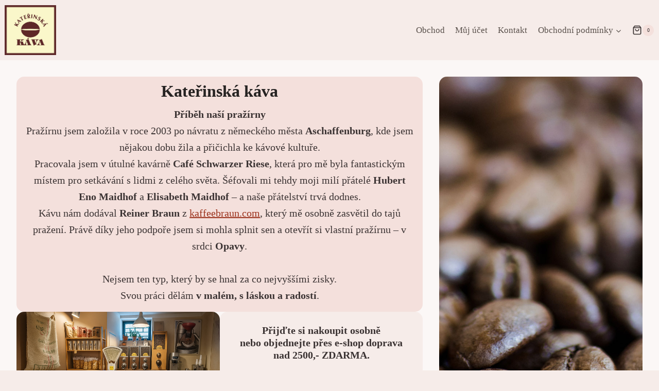

--- FILE ---
content_type: text/html; charset=UTF-8
request_url: https://www.katerinska-kava.cz/?kontyziya=dvojity-rande-cz-online&61d=43
body_size: 23219
content:
<!doctype html>
<html lang="cs" class="no-js" itemtype="https://schema.org/WebPage" itemscope>
<head>
	<meta charset="UTF-8">
	<meta name="viewport" content="width=device-width, initial-scale=1, minimum-scale=1">
	<title>Kateřinská káva &#8211; Rodinná pražírna té nejkvalitnější kávy v Opavě</title>
<meta name='robots' content='max-image-preview:large' />
	<style>img:is([sizes="auto" i], [sizes^="auto," i]) { contain-intrinsic-size: 3000px 1500px }</style>
	<link rel="alternate" type="application/rss+xml" title="Kateřinská káva &raquo; RSS zdroj" href="https://www.katerinska-kava.cz/feed/" />
			<script>document.documentElement.classList.remove( 'no-js' );</script>
			<script>
window._wpemojiSettings = {"baseUrl":"https:\/\/s.w.org\/images\/core\/emoji\/16.0.1\/72x72\/","ext":".png","svgUrl":"https:\/\/s.w.org\/images\/core\/emoji\/16.0.1\/svg\/","svgExt":".svg","source":{"concatemoji":"https:\/\/www.katerinska-kava.cz\/wp-includes\/js\/wp-emoji-release.min.js?ver=6.8.3"}};
/*! This file is auto-generated */
!function(s,n){var o,i,e;function c(e){try{var t={supportTests:e,timestamp:(new Date).valueOf()};sessionStorage.setItem(o,JSON.stringify(t))}catch(e){}}function p(e,t,n){e.clearRect(0,0,e.canvas.width,e.canvas.height),e.fillText(t,0,0);var t=new Uint32Array(e.getImageData(0,0,e.canvas.width,e.canvas.height).data),a=(e.clearRect(0,0,e.canvas.width,e.canvas.height),e.fillText(n,0,0),new Uint32Array(e.getImageData(0,0,e.canvas.width,e.canvas.height).data));return t.every(function(e,t){return e===a[t]})}function u(e,t){e.clearRect(0,0,e.canvas.width,e.canvas.height),e.fillText(t,0,0);for(var n=e.getImageData(16,16,1,1),a=0;a<n.data.length;a++)if(0!==n.data[a])return!1;return!0}function f(e,t,n,a){switch(t){case"flag":return n(e,"\ud83c\udff3\ufe0f\u200d\u26a7\ufe0f","\ud83c\udff3\ufe0f\u200b\u26a7\ufe0f")?!1:!n(e,"\ud83c\udde8\ud83c\uddf6","\ud83c\udde8\u200b\ud83c\uddf6")&&!n(e,"\ud83c\udff4\udb40\udc67\udb40\udc62\udb40\udc65\udb40\udc6e\udb40\udc67\udb40\udc7f","\ud83c\udff4\u200b\udb40\udc67\u200b\udb40\udc62\u200b\udb40\udc65\u200b\udb40\udc6e\u200b\udb40\udc67\u200b\udb40\udc7f");case"emoji":return!a(e,"\ud83e\udedf")}return!1}function g(e,t,n,a){var r="undefined"!=typeof WorkerGlobalScope&&self instanceof WorkerGlobalScope?new OffscreenCanvas(300,150):s.createElement("canvas"),o=r.getContext("2d",{willReadFrequently:!0}),i=(o.textBaseline="top",o.font="600 32px Arial",{});return e.forEach(function(e){i[e]=t(o,e,n,a)}),i}function t(e){var t=s.createElement("script");t.src=e,t.defer=!0,s.head.appendChild(t)}"undefined"!=typeof Promise&&(o="wpEmojiSettingsSupports",i=["flag","emoji"],n.supports={everything:!0,everythingExceptFlag:!0},e=new Promise(function(e){s.addEventListener("DOMContentLoaded",e,{once:!0})}),new Promise(function(t){var n=function(){try{var e=JSON.parse(sessionStorage.getItem(o));if("object"==typeof e&&"number"==typeof e.timestamp&&(new Date).valueOf()<e.timestamp+604800&&"object"==typeof e.supportTests)return e.supportTests}catch(e){}return null}();if(!n){if("undefined"!=typeof Worker&&"undefined"!=typeof OffscreenCanvas&&"undefined"!=typeof URL&&URL.createObjectURL&&"undefined"!=typeof Blob)try{var e="postMessage("+g.toString()+"("+[JSON.stringify(i),f.toString(),p.toString(),u.toString()].join(",")+"));",a=new Blob([e],{type:"text/javascript"}),r=new Worker(URL.createObjectURL(a),{name:"wpTestEmojiSupports"});return void(r.onmessage=function(e){c(n=e.data),r.terminate(),t(n)})}catch(e){}c(n=g(i,f,p,u))}t(n)}).then(function(e){for(var t in e)n.supports[t]=e[t],n.supports.everything=n.supports.everything&&n.supports[t],"flag"!==t&&(n.supports.everythingExceptFlag=n.supports.everythingExceptFlag&&n.supports[t]);n.supports.everythingExceptFlag=n.supports.everythingExceptFlag&&!n.supports.flag,n.DOMReady=!1,n.readyCallback=function(){n.DOMReady=!0}}).then(function(){return e}).then(function(){var e;n.supports.everything||(n.readyCallback(),(e=n.source||{}).concatemoji?t(e.concatemoji):e.wpemoji&&e.twemoji&&(t(e.twemoji),t(e.wpemoji)))}))}((window,document),window._wpemojiSettings);
</script>
<link rel='stylesheet' id='woo-conditional-shipping-blocks-style-css' href='https://www.katerinska-kava.cz/wp-content/plugins/conditional-shipping-for-woocommerce/frontend/css/woo-conditional-shipping.css?ver=3.6.0.free' media='all' />
<style id='wp-emoji-styles-inline-css'>

	img.wp-smiley, img.emoji {
		display: inline !important;
		border: none !important;
		box-shadow: none !important;
		height: 1em !important;
		width: 1em !important;
		margin: 0 0.07em !important;
		vertical-align: -0.1em !important;
		background: none !important;
		padding: 0 !important;
	}
</style>
<link rel='stylesheet' id='wp-block-library-css' href='https://www.katerinska-kava.cz/wp-includes/css/dist/block-library/style.min.css?ver=6.8.3' media='all' />
<style id='classic-theme-styles-inline-css'>
/*! This file is auto-generated */
.wp-block-button__link{color:#fff;background-color:#32373c;border-radius:9999px;box-shadow:none;text-decoration:none;padding:calc(.667em + 2px) calc(1.333em + 2px);font-size:1.125em}.wp-block-file__button{background:#32373c;color:#fff;text-decoration:none}
</style>
<style id='global-styles-inline-css'>
:root{--wp--preset--aspect-ratio--square: 1;--wp--preset--aspect-ratio--4-3: 4/3;--wp--preset--aspect-ratio--3-4: 3/4;--wp--preset--aspect-ratio--3-2: 3/2;--wp--preset--aspect-ratio--2-3: 2/3;--wp--preset--aspect-ratio--16-9: 16/9;--wp--preset--aspect-ratio--9-16: 9/16;--wp--preset--color--black: #000000;--wp--preset--color--cyan-bluish-gray: #abb8c3;--wp--preset--color--white: #ffffff;--wp--preset--color--pale-pink: #f78da7;--wp--preset--color--vivid-red: #cf2e2e;--wp--preset--color--luminous-vivid-orange: #ff6900;--wp--preset--color--luminous-vivid-amber: #fcb900;--wp--preset--color--light-green-cyan: #7bdcb5;--wp--preset--color--vivid-green-cyan: #00d084;--wp--preset--color--pale-cyan-blue: #8ed1fc;--wp--preset--color--vivid-cyan-blue: #0693e3;--wp--preset--color--vivid-purple: #9b51e0;--wp--preset--color--theme-palette-1: var(--global-palette1);--wp--preset--color--theme-palette-2: var(--global-palette2);--wp--preset--color--theme-palette-3: var(--global-palette3);--wp--preset--color--theme-palette-4: var(--global-palette4);--wp--preset--color--theme-palette-5: var(--global-palette5);--wp--preset--color--theme-palette-6: var(--global-palette6);--wp--preset--color--theme-palette-7: var(--global-palette7);--wp--preset--color--theme-palette-8: var(--global-palette8);--wp--preset--color--theme-palette-9: var(--global-palette9);--wp--preset--gradient--vivid-cyan-blue-to-vivid-purple: linear-gradient(135deg,rgba(6,147,227,1) 0%,rgb(155,81,224) 100%);--wp--preset--gradient--light-green-cyan-to-vivid-green-cyan: linear-gradient(135deg,rgb(122,220,180) 0%,rgb(0,208,130) 100%);--wp--preset--gradient--luminous-vivid-amber-to-luminous-vivid-orange: linear-gradient(135deg,rgba(252,185,0,1) 0%,rgba(255,105,0,1) 100%);--wp--preset--gradient--luminous-vivid-orange-to-vivid-red: linear-gradient(135deg,rgba(255,105,0,1) 0%,rgb(207,46,46) 100%);--wp--preset--gradient--very-light-gray-to-cyan-bluish-gray: linear-gradient(135deg,rgb(238,238,238) 0%,rgb(169,184,195) 100%);--wp--preset--gradient--cool-to-warm-spectrum: linear-gradient(135deg,rgb(74,234,220) 0%,rgb(151,120,209) 20%,rgb(207,42,186) 40%,rgb(238,44,130) 60%,rgb(251,105,98) 80%,rgb(254,248,76) 100%);--wp--preset--gradient--blush-light-purple: linear-gradient(135deg,rgb(255,206,236) 0%,rgb(152,150,240) 100%);--wp--preset--gradient--blush-bordeaux: linear-gradient(135deg,rgb(254,205,165) 0%,rgb(254,45,45) 50%,rgb(107,0,62) 100%);--wp--preset--gradient--luminous-dusk: linear-gradient(135deg,rgb(255,203,112) 0%,rgb(199,81,192) 50%,rgb(65,88,208) 100%);--wp--preset--gradient--pale-ocean: linear-gradient(135deg,rgb(255,245,203) 0%,rgb(182,227,212) 50%,rgb(51,167,181) 100%);--wp--preset--gradient--electric-grass: linear-gradient(135deg,rgb(202,248,128) 0%,rgb(113,206,126) 100%);--wp--preset--gradient--midnight: linear-gradient(135deg,rgb(2,3,129) 0%,rgb(40,116,252) 100%);--wp--preset--font-size--small: var(--global-font-size-small);--wp--preset--font-size--medium: var(--global-font-size-medium);--wp--preset--font-size--large: var(--global-font-size-large);--wp--preset--font-size--x-large: 42px;--wp--preset--font-size--larger: var(--global-font-size-larger);--wp--preset--font-size--xxlarge: var(--global-font-size-xxlarge);--wp--preset--spacing--20: 0.44rem;--wp--preset--spacing--30: 0.67rem;--wp--preset--spacing--40: 1rem;--wp--preset--spacing--50: 1.5rem;--wp--preset--spacing--60: 2.25rem;--wp--preset--spacing--70: 3.38rem;--wp--preset--spacing--80: 5.06rem;--wp--preset--shadow--natural: 6px 6px 9px rgba(0, 0, 0, 0.2);--wp--preset--shadow--deep: 12px 12px 50px rgba(0, 0, 0, 0.4);--wp--preset--shadow--sharp: 6px 6px 0px rgba(0, 0, 0, 0.2);--wp--preset--shadow--outlined: 6px 6px 0px -3px rgba(255, 255, 255, 1), 6px 6px rgba(0, 0, 0, 1);--wp--preset--shadow--crisp: 6px 6px 0px rgba(0, 0, 0, 1);}:where(.is-layout-flex){gap: 0.5em;}:where(.is-layout-grid){gap: 0.5em;}body .is-layout-flex{display: flex;}.is-layout-flex{flex-wrap: wrap;align-items: center;}.is-layout-flex > :is(*, div){margin: 0;}body .is-layout-grid{display: grid;}.is-layout-grid > :is(*, div){margin: 0;}:where(.wp-block-columns.is-layout-flex){gap: 2em;}:where(.wp-block-columns.is-layout-grid){gap: 2em;}:where(.wp-block-post-template.is-layout-flex){gap: 1.25em;}:where(.wp-block-post-template.is-layout-grid){gap: 1.25em;}.has-black-color{color: var(--wp--preset--color--black) !important;}.has-cyan-bluish-gray-color{color: var(--wp--preset--color--cyan-bluish-gray) !important;}.has-white-color{color: var(--wp--preset--color--white) !important;}.has-pale-pink-color{color: var(--wp--preset--color--pale-pink) !important;}.has-vivid-red-color{color: var(--wp--preset--color--vivid-red) !important;}.has-luminous-vivid-orange-color{color: var(--wp--preset--color--luminous-vivid-orange) !important;}.has-luminous-vivid-amber-color{color: var(--wp--preset--color--luminous-vivid-amber) !important;}.has-light-green-cyan-color{color: var(--wp--preset--color--light-green-cyan) !important;}.has-vivid-green-cyan-color{color: var(--wp--preset--color--vivid-green-cyan) !important;}.has-pale-cyan-blue-color{color: var(--wp--preset--color--pale-cyan-blue) !important;}.has-vivid-cyan-blue-color{color: var(--wp--preset--color--vivid-cyan-blue) !important;}.has-vivid-purple-color{color: var(--wp--preset--color--vivid-purple) !important;}.has-black-background-color{background-color: var(--wp--preset--color--black) !important;}.has-cyan-bluish-gray-background-color{background-color: var(--wp--preset--color--cyan-bluish-gray) !important;}.has-white-background-color{background-color: var(--wp--preset--color--white) !important;}.has-pale-pink-background-color{background-color: var(--wp--preset--color--pale-pink) !important;}.has-vivid-red-background-color{background-color: var(--wp--preset--color--vivid-red) !important;}.has-luminous-vivid-orange-background-color{background-color: var(--wp--preset--color--luminous-vivid-orange) !important;}.has-luminous-vivid-amber-background-color{background-color: var(--wp--preset--color--luminous-vivid-amber) !important;}.has-light-green-cyan-background-color{background-color: var(--wp--preset--color--light-green-cyan) !important;}.has-vivid-green-cyan-background-color{background-color: var(--wp--preset--color--vivid-green-cyan) !important;}.has-pale-cyan-blue-background-color{background-color: var(--wp--preset--color--pale-cyan-blue) !important;}.has-vivid-cyan-blue-background-color{background-color: var(--wp--preset--color--vivid-cyan-blue) !important;}.has-vivid-purple-background-color{background-color: var(--wp--preset--color--vivid-purple) !important;}.has-black-border-color{border-color: var(--wp--preset--color--black) !important;}.has-cyan-bluish-gray-border-color{border-color: var(--wp--preset--color--cyan-bluish-gray) !important;}.has-white-border-color{border-color: var(--wp--preset--color--white) !important;}.has-pale-pink-border-color{border-color: var(--wp--preset--color--pale-pink) !important;}.has-vivid-red-border-color{border-color: var(--wp--preset--color--vivid-red) !important;}.has-luminous-vivid-orange-border-color{border-color: var(--wp--preset--color--luminous-vivid-orange) !important;}.has-luminous-vivid-amber-border-color{border-color: var(--wp--preset--color--luminous-vivid-amber) !important;}.has-light-green-cyan-border-color{border-color: var(--wp--preset--color--light-green-cyan) !important;}.has-vivid-green-cyan-border-color{border-color: var(--wp--preset--color--vivid-green-cyan) !important;}.has-pale-cyan-blue-border-color{border-color: var(--wp--preset--color--pale-cyan-blue) !important;}.has-vivid-cyan-blue-border-color{border-color: var(--wp--preset--color--vivid-cyan-blue) !important;}.has-vivid-purple-border-color{border-color: var(--wp--preset--color--vivid-purple) !important;}.has-vivid-cyan-blue-to-vivid-purple-gradient-background{background: var(--wp--preset--gradient--vivid-cyan-blue-to-vivid-purple) !important;}.has-light-green-cyan-to-vivid-green-cyan-gradient-background{background: var(--wp--preset--gradient--light-green-cyan-to-vivid-green-cyan) !important;}.has-luminous-vivid-amber-to-luminous-vivid-orange-gradient-background{background: var(--wp--preset--gradient--luminous-vivid-amber-to-luminous-vivid-orange) !important;}.has-luminous-vivid-orange-to-vivid-red-gradient-background{background: var(--wp--preset--gradient--luminous-vivid-orange-to-vivid-red) !important;}.has-very-light-gray-to-cyan-bluish-gray-gradient-background{background: var(--wp--preset--gradient--very-light-gray-to-cyan-bluish-gray) !important;}.has-cool-to-warm-spectrum-gradient-background{background: var(--wp--preset--gradient--cool-to-warm-spectrum) !important;}.has-blush-light-purple-gradient-background{background: var(--wp--preset--gradient--blush-light-purple) !important;}.has-blush-bordeaux-gradient-background{background: var(--wp--preset--gradient--blush-bordeaux) !important;}.has-luminous-dusk-gradient-background{background: var(--wp--preset--gradient--luminous-dusk) !important;}.has-pale-ocean-gradient-background{background: var(--wp--preset--gradient--pale-ocean) !important;}.has-electric-grass-gradient-background{background: var(--wp--preset--gradient--electric-grass) !important;}.has-midnight-gradient-background{background: var(--wp--preset--gradient--midnight) !important;}.has-small-font-size{font-size: var(--wp--preset--font-size--small) !important;}.has-medium-font-size{font-size: var(--wp--preset--font-size--medium) !important;}.has-large-font-size{font-size: var(--wp--preset--font-size--large) !important;}.has-x-large-font-size{font-size: var(--wp--preset--font-size--x-large) !important;}
:where(.wp-block-post-template.is-layout-flex){gap: 1.25em;}:where(.wp-block-post-template.is-layout-grid){gap: 1.25em;}
:where(.wp-block-columns.is-layout-flex){gap: 2em;}:where(.wp-block-columns.is-layout-grid){gap: 2em;}
:root :where(.wp-block-pullquote){font-size: 1.5em;line-height: 1.6;}
</style>
<style id='woocommerce-inline-inline-css'>
.woocommerce form .form-row .required { visibility: visible; }
</style>
<link rel='stylesheet' id='woo_conditional_shipping_css-css' href='https://www.katerinska-kava.cz/wp-content/plugins/conditional-shipping-for-woocommerce/includes/frontend/../../frontend/css/woo-conditional-shipping.css?ver=3.6.0.free' media='all' />
<link rel='stylesheet' id='kadence-global-css' href='https://www.katerinska-kava.cz/wp-content/themes/kadence/assets/css/global.min.css?ver=1.2.26' media='all' />
<style id='kadence-global-inline-css'>
/* Kadence Base CSS */
:root{--global-palette1:#9c331d;--global-palette2:#712515;--global-palette3:#262322;--global-palette4:#3b3333;--global-palette5:#59504b;--global-palette6:#806e6e;--global-palette7:#f4e0dc;--global-palette8:#f6ece9;--global-palette9:#fbf7f6;--global-palette9rgb:251, 247, 246;--global-palette-highlight:var(--global-palette1);--global-palette-highlight-alt:var(--global-palette2);--global-palette-highlight-alt2:var(--global-palette9);--global-palette-btn-bg:var(--global-palette1);--global-palette-btn-bg-hover:var(--global-palette2);--global-palette-btn:var(--global-palette9);--global-palette-btn-hover:var(--global-palette9);--global-body-font-family:"Palatino Linotype", "Book Antiqua", Palatino, serif;--global-heading-font-family:"Palatino Linotype", "Book Antiqua", Palatino, serif;--global-primary-nav-font-family:inherit;--global-fallback-font:sans-serif;--global-display-fallback-font:sans-serif;--global-content-width:1360px;--global-content-wide-width:calc(1360px + 230px);--global-content-narrow-width:842px;--global-content-edge-padding:0.5rem;--global-content-boxed-padding:2rem;--global-calc-content-width:calc(1360px - var(--global-content-edge-padding) - var(--global-content-edge-padding) );--wp--style--global--content-size:var(--global-calc-content-width);}.wp-site-blocks{--global-vw:calc( 100vw - ( 0.5 * var(--scrollbar-offset)));}body{background:var(--global-palette8);-webkit-font-smoothing:antialiased;-moz-osx-font-smoothing:grayscale;}body, input, select, optgroup, textarea{font-style:normal;font-weight:400;font-size:17px;line-height:1.6;font-family:var(--global-body-font-family);color:var(--global-palette4);}.content-bg, body.content-style-unboxed .site{background:var(--global-palette9);}h1,h2,h3,h4,h5,h6{font-family:var(--global-heading-font-family);}h1{font-weight:700;font-size:32px;line-height:1.5;color:var(--global-palette3);}h2{font-weight:700;font-size:28px;line-height:1.5;color:var(--global-palette3);}h3{font-weight:700;font-size:24px;line-height:1.5;color:var(--global-palette3);}h4{font-weight:700;font-size:22px;line-height:1.5;color:var(--global-palette4);}h5{font-weight:700;font-size:20px;line-height:1.5;color:var(--global-palette4);}h6{font-weight:700;font-size:18px;line-height:1.5;color:var(--global-palette5);}.entry-hero .kadence-breadcrumbs{max-width:1360px;}.site-container, .site-header-row-layout-contained, .site-footer-row-layout-contained, .entry-hero-layout-contained, .comments-area, .alignfull > .wp-block-cover__inner-container, .alignwide > .wp-block-cover__inner-container{max-width:var(--global-content-width);}.content-width-narrow .content-container.site-container, .content-width-narrow .hero-container.site-container{max-width:var(--global-content-narrow-width);}@media all and (min-width: 1590px){.wp-site-blocks .content-container  .alignwide{margin-left:-115px;margin-right:-115px;width:unset;max-width:unset;}}@media all and (min-width: 1102px){.content-width-narrow .wp-site-blocks .content-container .alignwide{margin-left:-130px;margin-right:-130px;width:unset;max-width:unset;}}.content-style-boxed .wp-site-blocks .entry-content .alignwide{margin-left:calc( -1 * var( --global-content-boxed-padding ) );margin-right:calc( -1 * var( --global-content-boxed-padding ) );}.content-area{margin-top:2rem;margin-bottom:2rem;}@media all and (max-width: 1024px){.content-area{margin-top:2rem;margin-bottom:2rem;}}@media all and (max-width: 767px){.content-area{margin-top:1.5rem;margin-bottom:1.5rem;}}@media all and (max-width: 1024px){:root{--global-content-boxed-padding:2rem;}}@media all and (max-width: 767px){:root{--global-content-boxed-padding:1.5rem;}}.entry-content-wrap{padding:2rem;}@media all and (max-width: 1024px){.entry-content-wrap{padding:2rem;}}@media all and (max-width: 767px){.entry-content-wrap{padding:1.5rem;}}.entry.single-entry{box-shadow:0px 0px 0px -10px rgba(0,0,0,0);border-radius:20px 20px 20px 20px;}.entry.loop-entry{border-radius:20px 20px 20px 20px;overflow:hidden;box-shadow:0px 0px 0px -10px rgba(0,0,0,0);}.loop-entry .entry-content-wrap{padding:2rem;}@media all and (max-width: 1024px){.loop-entry .entry-content-wrap{padding:2rem;}}@media all and (max-width: 767px){.loop-entry .entry-content-wrap{padding:1.5rem;}}button, .button, .wp-block-button__link, input[type="button"], input[type="reset"], input[type="submit"], .fl-button, .elementor-button-wrapper .elementor-button, .wc-block-components-checkout-place-order-button, .wc-block-cart__submit{font-style:normal;font-size:16px;line-height:1.4;border-radius:12px;padding:.8em 1.5em .8em 1.5em;box-shadow:0px 0px 0px -7px rgba(0,0,0,0);}.wp-block-button.is-style-outline .wp-block-button__link{padding:.8em 1.5em .8em 1.5em;}button:hover, button:focus, button:active, .button:hover, .button:focus, .button:active, .wp-block-button__link:hover, .wp-block-button__link:focus, .wp-block-button__link:active, input[type="button"]:hover, input[type="button"]:focus, input[type="button"]:active, input[type="reset"]:hover, input[type="reset"]:focus, input[type="reset"]:active, input[type="submit"]:hover, input[type="submit"]:focus, input[type="submit"]:active, .elementor-button-wrapper .elementor-button:hover, .elementor-button-wrapper .elementor-button:focus, .elementor-button-wrapper .elementor-button:active, .wc-block-cart__submit:hover{box-shadow:0px 0px 0px -7px rgba(0,0,0,0);}.kb-button.kb-btn-global-outline.kb-btn-global-inherit{padding-top:calc(.8em - 2px);padding-right:calc(1.5em - 2px);padding-bottom:calc(.8em - 2px);padding-left:calc(1.5em - 2px);}.entry-content :where(.wp-block-image) img, .entry-content :where(.wp-block-kadence-image) img{border-radius:16px;}@media all and (min-width: 1025px){.transparent-header .entry-hero .entry-hero-container-inner{padding-top:80px;}}@media all and (max-width: 1024px){.mobile-transparent-header .entry-hero .entry-hero-container-inner{padding-top:80px;}}@media all and (max-width: 767px){.mobile-transparent-header .entry-hero .entry-hero-container-inner{padding-top:80px;}}#kt-scroll-up-reader, #kt-scroll-up{border-radius:0px 0px 0px 0px;color:var(--global-palette6);bottom:30px;font-size:1.2em;padding:0.4em 0.4em 0.4em 0.4em;}#kt-scroll-up-reader.scroll-up-side-right, #kt-scroll-up.scroll-up-side-right{right:30px;}#kt-scroll-up-reader.scroll-up-side-left, #kt-scroll-up.scroll-up-side-left{left:30px;}body.page .content-bg, body.content-style-unboxed.page .site{background:var(--global-palette8);}.wp-site-blocks .page-title h1{font-style:normal;font-size:32px;}.entry-hero.page-hero-section .entry-header{min-height:80px;}
/* Kadence Header CSS */
@media all and (max-width: 1024px){.mobile-transparent-header #masthead{position:absolute;left:0px;right:0px;z-index:100;}.kadence-scrollbar-fixer.mobile-transparent-header #masthead{right:var(--scrollbar-offset,0);}.mobile-transparent-header #masthead, .mobile-transparent-header .site-top-header-wrap .site-header-row-container-inner, .mobile-transparent-header .site-main-header-wrap .site-header-row-container-inner, .mobile-transparent-header .site-bottom-header-wrap .site-header-row-container-inner{background:transparent;}.site-header-row-tablet-layout-fullwidth, .site-header-row-tablet-layout-standard{padding:0px;}}@media all and (min-width: 1025px){.transparent-header #masthead{position:absolute;left:0px;right:0px;z-index:100;}.transparent-header.kadence-scrollbar-fixer #masthead{right:var(--scrollbar-offset,0);}.transparent-header #masthead, .transparent-header .site-top-header-wrap .site-header-row-container-inner, .transparent-header .site-main-header-wrap .site-header-row-container-inner, .transparent-header .site-bottom-header-wrap .site-header-row-container-inner{background:transparent;}}.site-branding a.brand img{max-width:100px;}.site-branding a.brand img.svg-logo-image{width:100px;}@media all and (max-width: 767px){.site-branding a.brand img{max-width:75px;}.site-branding a.brand img.svg-logo-image{width:75px;}}.site-branding{padding:0px 0px 0px 9px;}@media all and (max-width: 767px){.site-branding{padding:0px 0px 0px 10px;}}#masthead, #masthead .kadence-sticky-header.item-is-fixed:not(.item-at-start):not(.site-header-row-container):not(.site-main-header-wrap), #masthead .kadence-sticky-header.item-is-fixed:not(.item-at-start) > .site-header-row-container-inner{background:#ff3700;}@media all and (max-width: 1024px){#masthead, #masthead .kadence-sticky-header.item-is-fixed:not(.item-at-start):not(.site-header-row-container):not(.site-main-header-wrap), #masthead .kadence-sticky-header.item-is-fixed:not(.item-at-start) > .site-header-row-container-inner{background:#933012;}}.site-main-header-wrap .site-header-row-container-inner{background:var(--global-palette8);}.site-main-header-inner-wrap{min-height:80px;}.site-main-header-wrap .site-header-row-container-inner>.site-container{padding:10px 10px 10px 0px;}.header-navigation[class*="header-navigation-style-underline"] .header-menu-container.primary-menu-container>ul>li>a:after{width:calc( 100% - 1.2em);}.main-navigation .primary-menu-container > ul > li.menu-item > a{padding-left:calc(1.2em / 2);padding-right:calc(1.2em / 2);padding-top:0.6em;padding-bottom:0.6em;color:var(--global-palette5);}.main-navigation .primary-menu-container > ul > li.menu-item .dropdown-nav-special-toggle{right:calc(1.2em / 2);}.main-navigation .primary-menu-container > ul li.menu-item > a{font-style:normal;font-weight:500;}.main-navigation .primary-menu-container > ul > li.menu-item > a:hover{color:var(--global-palette-highlight);}.main-navigation .primary-menu-container > ul > li.menu-item.current-menu-item > a{color:var(--global-palette3);}.header-navigation .header-menu-container ul ul.sub-menu, .header-navigation .header-menu-container ul ul.submenu{background:var(--global-palette3);box-shadow:0px 2px 13px 0px rgba(0,0,0,0.1);}.header-navigation .header-menu-container ul ul li.menu-item, .header-menu-container ul.menu > li.kadence-menu-mega-enabled > ul > li.menu-item > a{border-bottom:1px solid rgba(255,255,255,0.1);}.header-navigation .header-menu-container ul ul li.menu-item > a{width:200px;padding-top:1em;padding-bottom:1em;color:var(--global-palette8);font-size:12px;}.header-navigation .header-menu-container ul ul li.menu-item > a:hover{color:var(--global-palette9);background:var(--global-palette4);}.header-navigation .header-menu-container ul ul li.menu-item.current-menu-item > a{color:var(--global-palette9);background:var(--global-palette4);}.mobile-toggle-open-container .menu-toggle-open, .mobile-toggle-open-container .menu-toggle-open:focus{background:var(--global-palette7);color:var(--global-palette3);padding:0.4em 1em 0.4em 1em;font-size:14px;}.mobile-toggle-open-container .menu-toggle-open.menu-toggle-style-bordered{border:1px solid currentColor;}.mobile-toggle-open-container .menu-toggle-open .menu-toggle-icon{font-size:30px;}.mobile-toggle-open-container .menu-toggle-open:hover, .mobile-toggle-open-container .menu-toggle-open:focus-visible{color:var(--global-palette-highlight);}.mobile-navigation ul li{font-size:14px;}.mobile-navigation ul li a{padding-top:1em;padding-bottom:1em;}.mobile-navigation ul li > a, .mobile-navigation ul li.menu-item-has-children > .drawer-nav-drop-wrap{color:var(--global-palette8);}.mobile-navigation ul li.current-menu-item > a, .mobile-navigation ul li.current-menu-item.menu-item-has-children > .drawer-nav-drop-wrap{color:var(--global-palette-highlight);}.mobile-navigation ul li.menu-item-has-children .drawer-nav-drop-wrap, .mobile-navigation ul li:not(.menu-item-has-children) a{border-bottom:1px solid rgba(255,255,255,0.1);}.mobile-navigation:not(.drawer-navigation-parent-toggle-true) ul li.menu-item-has-children .drawer-nav-drop-wrap button{border-left:1px solid rgba(255,255,255,0.1);}#mobile-drawer .drawer-inner, #mobile-drawer.popup-drawer-layout-fullwidth.popup-drawer-animation-slice .pop-portion-bg, #mobile-drawer.popup-drawer-layout-fullwidth.popup-drawer-animation-slice.pop-animated.show-drawer .drawer-inner{background:var(--global-palette2);}#mobile-drawer .drawer-header .drawer-toggle{padding:0.6em 0.15em 0.6em 0.15em;font-size:30px;}
/* Kadence Footer CSS */
#colophon{background:var(--global-palette3);}.site-middle-footer-wrap .site-footer-row-container-inner{font-style:normal;color:var(--global-palette9);}.site-middle-footer-inner-wrap{padding-top:68px;padding-bottom:30px;grid-column-gap:30px;grid-row-gap:30px;}.site-middle-footer-inner-wrap .widget{margin-bottom:0px;}.site-middle-footer-inner-wrap .widget-area .widget-title{font-style:normal;color:var(--global-palette9);}.site-middle-footer-inner-wrap .site-footer-section:not(:last-child):after{right:calc(-30px / 2);}.site-bottom-footer-wrap .site-footer-row-container-inner{border-top:0px none transparent;}.site-bottom-footer-inner-wrap{padding-top:30px;padding-bottom:30px;grid-column-gap:30px;}.site-bottom-footer-inner-wrap .widget{margin-bottom:30px;}.site-bottom-footer-inner-wrap .site-footer-section:not(:last-child):after{right:calc(-30px / 2);}#colophon .footer-html{font-style:normal;font-size:16px;color:var(--global-palette9);}#colophon .site-footer-row-container .site-footer-row .footer-html a{color:var(--global-palette6);}#colophon .site-footer-row-container .site-footer-row .footer-html a:hover{color:var(--global-palette7);}#colophon .footer-navigation .footer-menu-container > ul > li > a{padding-left:calc(1.2em / 2);padding-right:calc(1.2em / 2);padding-top:calc(0.6em / 2);padding-bottom:calc(0.6em / 2);color:var(--global-palette9);}#colophon .footer-navigation .footer-menu-container > ul li a:hover{color:var(--global-palette7);}#colophon .footer-navigation .footer-menu-container > ul li.current-menu-item > a{color:var(--global-palette9);}
/* Kadence Woo CSS */
.woocommerce table.shop_table td.product-quantity{min-width:130px;}.entry-hero.product-hero-section .entry-header{min-height:77px;}.product-title .single-category{font-weight:700;font-size:32px;line-height:1.5;color:var(--global-palette3);}.wp-site-blocks .product-hero-section .extra-title{font-weight:700;font-size:32px;line-height:1.5;}.woocommerce div.product .product_title{font-style:normal;font-size:25px;}.woocommerce div.product .product-single-category{font-style:normal;font-size:18px;}body.single-product .content-bg, body.content-style-unboxed.single-product .site{background:var(--global-palette9);}@media all and (max-width: 767px){.woocommerce ul.products:not(.products-list-view), .wp-site-blocks .wc-block-grid:not(.has-2-columns):not(.has-1-columns) .wc-block-grid__products{grid-template-columns:repeat(2, minmax(0, 1fr));column-gap:0.5rem;grid-row-gap:0.5rem;}}.entry-hero.product-archive-hero-section .entry-header{min-height:80px;}.woocommerce ul.products.woo-archive-btn-button .product-action-wrap .button:not(.kb-button), .woocommerce ul.products li.woo-archive-btn-button .button:not(.kb-button), .wc-block-grid__product.woo-archive-btn-button .product-details .wc-block-grid__product-add-to-cart .wp-block-button__link{border:2px none transparent;box-shadow:0px 0px 0px 0px rgba(0,0,0,0.0);}.woocommerce ul.products.woo-archive-btn-button .product-action-wrap .button:not(.kb-button):hover, .woocommerce ul.products li.woo-archive-btn-button .button:not(.kb-button):hover, .wc-block-grid__product.woo-archive-btn-button .product-details .wc-block-grid__product-add-to-cart .wp-block-button__link:hover{box-shadow:0px 0px 0px 0px rgba(0,0,0,0);}
</style>
<link rel='stylesheet' id='kadence-simplelightbox-css-css' href='https://www.katerinska-kava.cz/wp-content/themes/kadence/assets/css/simplelightbox.min.css?ver=1.2.26' media='all' />
<link rel='stylesheet' id='kadence-header-css' href='https://www.katerinska-kava.cz/wp-content/themes/kadence/assets/css/header.min.css?ver=1.2.26' media='all' />
<link rel='stylesheet' id='kadence-content-css' href='https://www.katerinska-kava.cz/wp-content/themes/kadence/assets/css/content.min.css?ver=1.2.26' media='all' />
<link rel='stylesheet' id='kadence-woocommerce-css' href='https://www.katerinska-kava.cz/wp-content/themes/kadence/assets/css/woocommerce.min.css?ver=1.2.26' media='all' />
<link rel='stylesheet' id='kadence-footer-css' href='https://www.katerinska-kava.cz/wp-content/themes/kadence/assets/css/footer.min.css?ver=1.2.26' media='all' />
<link rel='stylesheet' id='kadence-blocks-rowlayout-css' href='https://www.katerinska-kava.cz/wp-content/plugins/kadence-blocks/dist/style-blocks-rowlayout.css?ver=3.5.32' media='all' />
<link rel='stylesheet' id='kadence-blocks-column-css' href='https://www.katerinska-kava.cz/wp-content/plugins/kadence-blocks/dist/style-blocks-column.css?ver=3.5.32' media='all' />
<style id='kadence-blocks-advancedheading-inline-css'>
	.wp-block-kadence-advancedheading mark{background:transparent;border-style:solid;border-width:0}
	.wp-block-kadence-advancedheading mark.kt-highlight{color:#f76a0c;}
	.kb-adv-heading-icon{display: inline-flex;justify-content: center;align-items: center;}
	.is-layout-constrained > .kb-advanced-heading-link {display: block;}.wp-block-kadence-advancedheading.has-background{padding: 0;}	.single-content .kadence-advanced-heading-wrapper h1,
	.single-content .kadence-advanced-heading-wrapper h2,
	.single-content .kadence-advanced-heading-wrapper h3,
	.single-content .kadence-advanced-heading-wrapper h4,
	.single-content .kadence-advanced-heading-wrapper h5,
	.single-content .kadence-advanced-heading-wrapper h6 {margin: 1.5em 0 .5em;}
	.single-content .kadence-advanced-heading-wrapper+* { margin-top:0;}.kb-screen-reader-text{position:absolute;width:1px;height:1px;padding:0;margin:-1px;overflow:hidden;clip:rect(0,0,0,0);}
</style>
<link rel='stylesheet' id='kadence-blocks-advancedbtn-css' href='https://www.katerinska-kava.cz/wp-content/plugins/kadence-blocks/dist/style-blocks-advancedbtn.css?ver=3.5.32' media='all' />
<link rel='stylesheet' id='kadence-blocks-image-css' href='https://www.katerinska-kava.cz/wp-content/plugins/kadence-blocks/dist/style-blocks-image.css?ver=3.5.32' media='all' />
<link rel='stylesheet' id='kadence-blocks-iconlist-css' href='https://www.katerinska-kava.cz/wp-content/plugins/kadence-blocks/dist/style-blocks-iconlist.css?ver=3.5.32' media='all' />
<link rel='stylesheet' id='kadence-blocks-pro-productcarousel-css' href='https://www.katerinska-kava.cz/wp-content/plugins/kadence-blocks-pro/dist/style-blocks-productcarousel.css?ver=2.8.8' media='all' />
<style id='kadence-blocks-global-variables-inline-css'>
:root {--global-kb-font-size-sm:clamp(0.8rem, 0.73rem + 0.217vw, 0.9rem);--global-kb-font-size-md:clamp(1.1rem, 0.995rem + 0.326vw, 1.25rem);--global-kb-font-size-lg:clamp(1.75rem, 1.576rem + 0.543vw, 2rem);--global-kb-font-size-xl:clamp(2.25rem, 1.728rem + 1.63vw, 3rem);--global-kb-font-size-xxl:clamp(2.5rem, 1.456rem + 3.26vw, 4rem);--global-kb-font-size-xxxl:clamp(2.75rem, 0.489rem + 7.065vw, 6rem);}
</style>
<style id='kadence_blocks_css-inline-css'>
.kb-row-layout-id1657_d9e209-2a > .kt-row-column-wrap{max-width:1500px;margin-left:auto;margin-right:auto;padding-top:var(--global-kb-spacing-md, 2rem);padding-right:var(--global-kb-spacing-md, 2rem);padding-bottom:var(--global-kb-spacing-md, 2rem);padding-left:var(--global-kb-spacing-md, 2rem);grid-template-columns:minmax(0, 2fr) minmax(0, 1fr);}@media all and (max-width: 767px){.kb-row-layout-id1657_d9e209-2a > .kt-row-column-wrap{grid-template-columns:minmax(0, 1fr);}}.kadence-column1657_2df2cb-0e > .kt-inside-inner-col{display:flex;}.kadence-column1657_2df2cb-0e > .kt-inside-inner-col{row-gap:var(--global-kb-gap-md, 2rem);column-gap:var(--global-kb-gap-sm, 1rem);}.kadence-column1657_2df2cb-0e > .kt-inside-inner-col{flex-direction:column;}.kadence-column1657_2df2cb-0e > .kt-inside-inner-col > .aligncenter{width:100%;}@media all and (max-width: 1024px){.kadence-column1657_2df2cb-0e > .kt-inside-inner-col{flex-direction:column;justify-content:center;}}@media all and (max-width: 767px){.kadence-column1657_2df2cb-0e > .kt-inside-inner-col{flex-direction:column;justify-content:center;}}.kadence-column1657_2f8ba1-05 > .kt-inside-inner-col{display:flex;}.kadence-column1657_2f8ba1-05 > .kt-inside-inner-col{padding-top:var(--global-kb-spacing-xs, 1rem);padding-right:var(--global-kb-spacing-xs, 1rem);padding-bottom:var(--global-kb-spacing-xs, 1rem);padding-left:var(--global-kb-spacing-xs, 1rem);}.kadence-column1657_2f8ba1-05 > .kt-inside-inner-col{min-height:320px;}.kadence-column1657_2f8ba1-05 > .kt-inside-inner-col,.kadence-column1657_2f8ba1-05 > .kt-inside-inner-col:before{border-top-left-radius:15px;border-top-right-radius:15px;border-bottom-right-radius:15px;border-bottom-left-radius:15px;}.kadence-column1657_2f8ba1-05 > .kt-inside-inner-col{column-gap:var(--global-kb-gap-sm, 1rem);}.kadence-column1657_2f8ba1-05 > .kt-inside-inner-col{flex-direction:column;align-items:center;}.kadence-column1657_2f8ba1-05 > .kt-inside-inner-col > .kb-image-is-ratio-size{align-self:stretch;}.kadence-column1657_2f8ba1-05 > .kt-inside-inner-col > .wp-block-kadence-advancedgallery{align-self:stretch;}.kadence-column1657_2f8ba1-05 > .kt-inside-inner-col > .aligncenter{width:100%;}.kadence-column1657_2f8ba1-05 > .kt-inside-inner-col{background-color:var(--global-palette7, #EDF2F7);}@media all and (max-width: 1024px){.kadence-column1657_2f8ba1-05 > .kt-inside-inner-col{flex-direction:column;justify-content:center;align-items:center;}}@media all and (max-width: 767px){.kadence-column1657_2f8ba1-05 > .kt-inside-inner-col{min-height:100px;flex-direction:column;justify-content:center;align-items:center;}}.wp-block-kadence-advancedheading.kt-adv-heading1657_f67d39-cb, .wp-block-kadence-advancedheading.kt-adv-heading1657_f67d39-cb[data-kb-block="kb-adv-heading1657_f67d39-cb"]{margin-top:0px;margin-bottom:var(--global-kb-spacing-xs, 1rem);font-size:var(--global-kb-font-size-lg, 2rem);line-height:0.8;}.wp-block-kadence-advancedheading.kt-adv-heading1657_f67d39-cb mark.kt-highlight, .wp-block-kadence-advancedheading.kt-adv-heading1657_f67d39-cb[data-kb-block="kb-adv-heading1657_f67d39-cb"] mark.kt-highlight{-webkit-box-decoration-break:clone;box-decoration-break:clone;}.wp-block-kadence-advancedheading.kt-adv-heading1657_f67d39-cb img.kb-inline-image, .wp-block-kadence-advancedheading.kt-adv-heading1657_f67d39-cb[data-kb-block="kb-adv-heading1657_f67d39-cb"] img.kb-inline-image{width:150px;display:inline-block;}@media all and (max-width: 1024px){.wp-block-kadence-advancedheading.kt-adv-heading1657_f67d39-cb, .wp-block-kadence-advancedheading.kt-adv-heading1657_f67d39-cb[data-kb-block="kb-adv-heading1657_f67d39-cb"]{font-size:var(--global-kb-font-size-xl, 3rem);text-align:left!important;}}.wp-block-kadence-advancedheading.kt-adv-heading1657_1301a5-c8, .wp-block-kadence-advancedheading.kt-adv-heading1657_1301a5-c8[data-kb-block="kb-adv-heading1657_1301a5-c8"]{text-align:center;font-size:var(--global-kb-font-size-md, 1.25rem);}.wp-block-kadence-advancedheading.kt-adv-heading1657_1301a5-c8 mark.kt-highlight, .wp-block-kadence-advancedheading.kt-adv-heading1657_1301a5-c8[data-kb-block="kb-adv-heading1657_1301a5-c8"] mark.kt-highlight{-webkit-box-decoration-break:clone;box-decoration-break:clone;}.wp-block-kadence-advancedheading.kt-adv-heading1657_1301a5-c8 img.kb-inline-image, .wp-block-kadence-advancedheading.kt-adv-heading1657_1301a5-c8[data-kb-block="kb-adv-heading1657_1301a5-c8"] img.kb-inline-image{width:150px;display:inline-block;}@media all and (max-width: 1024px){.wp-block-kadence-advancedheading.kt-adv-heading1657_1301a5-c8, .wp-block-kadence-advancedheading.kt-adv-heading1657_1301a5-c8[data-kb-block="kb-adv-heading1657_1301a5-c8"]{text-align:center!important;}}.kadence-column1657_4701fb-2e > .kt-inside-inner-col{display:flex;}.kadence-column1657_4701fb-2e > .kt-inside-inner-col{column-gap:var(--global-kb-gap-md, 2rem);}.kadence-column1657_4701fb-2e > .kt-inside-inner-col{flex-direction:row;flex-wrap:wrap;align-items:stretch;}.kadence-column1657_4701fb-2e > .kt-inside-inner-col > *, .kadence-column1657_4701fb-2e > .kt-inside-inner-col > figure.wp-block-image, .kadence-column1657_4701fb-2e > .kt-inside-inner-col > figure.wp-block-kadence-image{margin-top:0px;margin-bottom:0px;}.kadence-column1657_4701fb-2e > .kt-inside-inner-col > .kb-image-is-ratio-size{flex-grow:1;}.kt-row-column-wrap > .kadence-column1657_4701fb-2e{align-self:center;}.kt-inner-column-height-full:not(.kt-has-1-columns) > .wp-block-kadence-column.kadence-column1657_4701fb-2e{align-self:auto;}.kt-inner-column-height-full:not(.kt-has-1-columns) > .wp-block-kadence-column.kadence-column1657_4701fb-2e > .kt-inside-inner-col{align-items:center;}@media all and (max-width: 1024px){.kadence-column1657_4701fb-2e > .kt-inside-inner-col{row-gap:var(--global-kb-gap-sm, 1rem);flex-direction:column;justify-content:flex-start;align-items:stretch;flex-wrap:nowrap;}}@media all and (max-width: 1024px){.kt-row-column-wrap > .kadence-column1657_4701fb-2e{align-self:flex-start;}}@media all and (max-width: 1024px){.kt-inner-column-height-full:not(.kt-has-1-columns) > .wp-block-kadence-column.kadence-column1657_4701fb-2e{align-self:auto;}}@media all and (max-width: 1024px){.kt-inner-column-height-full:not(.kt-has-1-columns) > .wp-block-kadence-column.kadence-column1657_4701fb-2e > .kt-inside-inner-col{flex-direction:column;justify-content:flex-start;}}@media all and (max-width: 1024px){.wp-block-kadence-column.kb-section-dir-horizontal.kadence-column1657_4701fb-2e > .kt-inside-inner-col > *{-webkit-flex:unset;flex:unset;}}@media all and (max-width: 1024px){.wp-block-kadence-column.kb-section-dir-horizontal.kadence-column1657_4701fb-2e > .kt-inside-inner-col > .wp-block-kadence-infobox{align-self:unset;}}@media all and (max-width: 767px){.kadence-column1657_4701fb-2e > .kt-inside-inner-col{row-gap:var(--global-kb-gap-sm, 1rem);flex-direction:column;justify-content:flex-start;align-items:stretch;}.kt-row-column-wrap > .kadence-column1657_4701fb-2e{align-self:flex-start;}.kt-inner-column-height-full:not(.kt-has-1-columns) > .wp-block-kadence-column.kadence-column1657_4701fb-2e{align-self:auto;}.kt-inner-column-height-full:not(.kt-has-1-columns) > .wp-block-kadence-column.kadence-column1657_4701fb-2e > .kt-inside-inner-col{flex-direction:column;justify-content:flex-start;}}.kadence-column1657_73866f-d3 > .kt-inside-inner-col{display:flex;}.kadence-column1657_73866f-d3, .wp-block-kadence-column.kb-section-dir-horizontal > .kt-inside-inner-col > .kadence-column1657_73866f-d3{flex-grow:1;}.kadence-column1657_73866f-d3 > .kt-inside-inner-col{height:100%;}.kadence-column1657_73866f-d3 > .kt-inside-inner-col{padding-top:var(--global-kb-spacing-sm, 1.5rem);padding-right:var(--global-kb-spacing-sm, 1.5rem);padding-bottom:var(--global-kb-spacing-sm, 1.5rem);padding-left:var(--global-kb-spacing-sm, 1.5rem);}.kadence-column1657_73866f-d3 > .kt-inside-inner-col,.kadence-column1657_73866f-d3 > .kt-inside-inner-col:before{border-top-left-radius:15px;border-top-right-radius:15px;border-bottom-right-radius:15px;border-bottom-left-radius:15px;}.kadence-column1657_73866f-d3 > .kt-inside-inner-col{column-gap:var(--global-kb-gap-sm, 1rem);}.kadence-column1657_73866f-d3 > .kt-inside-inner-col{flex-direction:column;justify-content:center;}.kadence-column1657_73866f-d3 > .kt-inside-inner-col > .aligncenter{width:100%;}.kt-row-column-wrap > .kadence-column1657_73866f-d3{align-self:center;}.kt-inner-column-height-full:not(.kt-has-1-columns) > .wp-block-kadence-column.kadence-column1657_73866f-d3{align-self:auto;}.kt-inner-column-height-full:not(.kt-has-1-columns) > .wp-block-kadence-column.kadence-column1657_73866f-d3 > .kt-inside-inner-col{flex-direction:column;justify-content:center;}.kadence-column1657_73866f-d3 > .kt-inside-inner-col{background-color:var(--global-palette8, #F7FAFC);background-image:url('https://www.katerinska-kava.cz/wp-content/uploads/2025/06/obchod.jpg');background-size:cover;background-position:50% 53%;background-attachment:scroll;background-repeat:no-repeat;}@media all and (max-width: 1024px){.kadence-column1657_73866f-d3 > .kt-inside-inner-col{height:100%;flex-direction:column;justify-content:center;}}@media all and (max-width: 1024px){.kt-row-column-wrap > .kadence-column1657_73866f-d3{align-self:center;}}@media all and (max-width: 1024px){.kt-inner-column-height-full:not(.kt-has-1-columns) > .wp-block-kadence-column.kadence-column1657_73866f-d3{align-self:auto;}}@media all and (max-width: 1024px){.kt-inner-column-height-full:not(.kt-has-1-columns) > .wp-block-kadence-column.kadence-column1657_73866f-d3 > .kt-inside-inner-col{flex-direction:column;justify-content:center;}}@media all and (max-width: 767px){.kt-row-column-wrap > .kadence-column1657_73866f-d3{align-self:center;}.kt-inner-column-height-full:not(.kt-has-1-columns) > .wp-block-kadence-column.kadence-column1657_73866f-d3{align-self:auto;}.kt-inner-column-height-full:not(.kt-has-1-columns) > .wp-block-kadence-column.kadence-column1657_73866f-d3 > .kt-inside-inner-col{flex-direction:column;justify-content:center;}.kadence-column1657_73866f-d3 > .kt-inside-inner-col{flex-direction:column;justify-content:center;}}.kadence-column1657_965fd4-89 > .kt-inside-inner-col{display:flex;}.kadence-column1657_965fd4-89, .wp-block-kadence-column.kb-section-dir-horizontal > .kt-inside-inner-col > .kadence-column1657_965fd4-89{flex-grow:1;}.kadence-column1657_965fd4-89 > .kt-inside-inner-col{height:100%;}.kadence-column1657_965fd4-89 > .kt-inside-inner-col{padding-top:var(--global-kb-spacing-sm, 1.5rem);padding-right:var(--global-kb-spacing-sm, 1.5rem);padding-bottom:var(--global-kb-spacing-sm, 1.5rem);padding-left:var(--global-kb-spacing-sm, 1.5rem);}.kadence-column1657_965fd4-89 > .kt-inside-inner-col{min-height:240px;}.kadence-column1657_965fd4-89 > .kt-inside-inner-col,.kadence-column1657_965fd4-89 > .kt-inside-inner-col:before{border-top-left-radius:15px;border-top-right-radius:15px;border-bottom-right-radius:15px;border-bottom-left-radius:15px;}.kadence-column1657_965fd4-89 > .kt-inside-inner-col{column-gap:var(--global-kb-gap-sm, 1rem);}.kadence-column1657_965fd4-89 > .kt-inside-inner-col{flex-direction:column;justify-content:space-between;align-items:center;}.kadence-column1657_965fd4-89 > .kt-inside-inner-col > .kb-image-is-ratio-size{align-self:stretch;}.kadence-column1657_965fd4-89 > .kt-inside-inner-col > .wp-block-kadence-advancedgallery{align-self:stretch;}.kadence-column1657_965fd4-89 > .kt-inside-inner-col > .aligncenter{width:100%;}.kt-row-column-wrap > .kadence-column1657_965fd4-89{align-self:center;}.kt-inner-column-height-full:not(.kt-has-1-columns) > .wp-block-kadence-column.kadence-column1657_965fd4-89{align-self:auto;}.kt-inner-column-height-full:not(.kt-has-1-columns) > .wp-block-kadence-column.kadence-column1657_965fd4-89 > .kt-inside-inner-col{flex-direction:column;justify-content:space-between;}.kadence-column1657_965fd4-89 > .kt-inside-inner-col{background-color:var(--global-palette8, #F7FAFC);}@media all and (max-width: 1024px){.kt-row-column-wrap > .kadence-column1657_965fd4-89{align-self:center;}}@media all and (max-width: 1024px){.kt-inner-column-height-full:not(.kt-has-1-columns) > .wp-block-kadence-column.kadence-column1657_965fd4-89{align-self:auto;}}@media all and (max-width: 1024px){.kt-inner-column-height-full:not(.kt-has-1-columns) > .wp-block-kadence-column.kadence-column1657_965fd4-89 > .kt-inside-inner-col{flex-direction:column;justify-content:space-between;}}@media all and (max-width: 1024px){.kadence-column1657_965fd4-89 > .kt-inside-inner-col{flex-direction:column;justify-content:space-between;align-items:center;}}@media all and (max-width: 767px){.kt-row-column-wrap > .kadence-column1657_965fd4-89{align-self:center;}.kt-inner-column-height-full:not(.kt-has-1-columns) > .wp-block-kadence-column.kadence-column1657_965fd4-89{align-self:auto;}.kt-inner-column-height-full:not(.kt-has-1-columns) > .wp-block-kadence-column.kadence-column1657_965fd4-89 > .kt-inside-inner-col{flex-direction:column;justify-content:space-between;}.kadence-column1657_965fd4-89 > .kt-inside-inner-col{flex-direction:column;justify-content:space-between;align-items:center;}}.wp-block-kadence-advancedheading.kt-adv-heading1657_654424-2b, .wp-block-kadence-advancedheading.kt-adv-heading1657_654424-2b[data-kb-block="kb-adv-heading1657_654424-2b"]{padding-bottom:var(--global-kb-spacing-xs, 1rem);margin-top:var(--global-kb-spacing-auto, auto);margin-bottom:var(--global-kb-spacing-auto, auto);text-align:center;font-size:var(--global-kb-font-size-md, 1.25rem);line-height:1.2;}.wp-block-kadence-advancedheading.kt-adv-heading1657_654424-2b mark.kt-highlight, .wp-block-kadence-advancedheading.kt-adv-heading1657_654424-2b[data-kb-block="kb-adv-heading1657_654424-2b"] mark.kt-highlight{-webkit-box-decoration-break:clone;box-decoration-break:clone;}.wp-block-kadence-advancedheading.kt-adv-heading1657_654424-2b img.kb-inline-image, .wp-block-kadence-advancedheading.kt-adv-heading1657_654424-2b[data-kb-block="kb-adv-heading1657_654424-2b"] img.kb-inline-image{width:150px;display:inline-block;}@media all and (max-width: 1024px){.wp-block-kadence-advancedheading.kt-adv-heading1657_654424-2b, .wp-block-kadence-advancedheading.kt-adv-heading1657_654424-2b[data-kb-block="kb-adv-heading1657_654424-2b"]{font-size:var(--global-kb-font-size-md, 1.25rem);text-align:left!important;}}ul.menu .wp-block-kadence-advancedbtn .kb-btn1657_e6794c-3f.kb-button{width:initial;}.kadence-column1657_e81a78-04 > .kt-inside-inner-col{min-height:300px;}.kadence-column1657_e81a78-04 > .kt-inside-inner-col,.kadence-column1657_e81a78-04 > .kt-inside-inner-col:before{border-top-left-radius:15px;border-top-right-radius:15px;border-bottom-right-radius:15px;border-bottom-left-radius:15px;}.kadence-column1657_e81a78-04 > .kt-inside-inner-col{column-gap:var(--global-kb-gap-sm, 1rem);}.kadence-column1657_e81a78-04 > .kt-inside-inner-col{flex-direction:column;}.kadence-column1657_e81a78-04 > .kt-inside-inner-col > .aligncenter{width:100%;}.kadence-column1657_e81a78-04 > .kt-inside-inner-col{background-image:url('https://www.katerinska-kava.cz/wp-content/uploads/2021/02/section-bg-9.jpg');background-size:cover;background-position:50% 91%;background-attachment:scroll;background-repeat:no-repeat;}@media all and (max-width: 1024px){.kadence-column1657_e81a78-04 > .kt-inside-inner-col{flex-direction:column;justify-content:center;}}@media all and (max-width: 767px){.kadence-column1657_e81a78-04 > .kt-inside-inner-col{flex-direction:column;justify-content:center;}}.kb-row-layout-id1657_e0dd04-b2 > .kt-row-column-wrap{max-width:var( --global-content-width, 1360px );padding-left:var(--global-content-edge-padding);padding-right:var(--global-content-edge-padding);padding-top:var(--global-kb-spacing-xs, 1rem);padding-bottom:var(--global-kb-spacing-md, 2rem);grid-template-columns:minmax(0, 1fr);}@media all and (max-width: 767px){.kb-row-layout-id1657_e0dd04-b2 > .kt-row-column-wrap{grid-template-columns:minmax(0, 1fr);}}.kadence-column1657_6f39e9-60 > .kt-inside-inner-col{column-gap:var(--global-kb-gap-sm, 1rem);}.kadence-column1657_6f39e9-60 > .kt-inside-inner-col{flex-direction:column;}.kadence-column1657_6f39e9-60 > .kt-inside-inner-col > .aligncenter{width:100%;}@media all and (max-width: 1024px){.kadence-column1657_6f39e9-60 > .kt-inside-inner-col{flex-direction:column;justify-content:center;}}@media all and (max-width: 767px){.kadence-column1657_6f39e9-60 > .kt-inside-inner-col{flex-direction:column;justify-content:center;}}.wp-block-kadence-advancedheading.kt-adv-heading1657_bff7a8-a6, .wp-block-kadence-advancedheading.kt-adv-heading1657_bff7a8-a6[data-kb-block="kb-adv-heading1657_bff7a8-a6"]{margin-bottom:0px;text-align:center;font-size:var(--global-kb-font-size-lg, 2rem);}.wp-block-kadence-advancedheading.kt-adv-heading1657_bff7a8-a6 mark.kt-highlight, .wp-block-kadence-advancedheading.kt-adv-heading1657_bff7a8-a6[data-kb-block="kb-adv-heading1657_bff7a8-a6"] mark.kt-highlight{-webkit-box-decoration-break:clone;box-decoration-break:clone;}.wp-block-kadence-advancedheading.kt-adv-heading1657_bff7a8-a6 img.kb-inline-image, .wp-block-kadence-advancedheading.kt-adv-heading1657_bff7a8-a6[data-kb-block="kb-adv-heading1657_bff7a8-a6"] img.kb-inline-image{width:150px;display:inline-block;}.kb-row-layout-id1657_b62f57-2c > .kt-row-column-wrap{max-width:var( --global-content-width, 1360px );padding-left:var(--global-content-edge-padding);padding-right:var(--global-content-edge-padding);padding-top:var(--global-kb-spacing-xs, 1rem);padding-bottom:var(--global-kb-spacing-md, 2rem);grid-template-columns:repeat(2, minmax(0, 1fr));}@media all and (max-width: 767px){.kb-row-layout-id1657_b62f57-2c > .kt-row-column-wrap{grid-template-columns:minmax(0, 1fr);}}.kadence-column1657_7ccbf9-a2 > .kt-inside-inner-col{column-gap:var(--global-kb-gap-sm, 1rem);}.kadence-column1657_7ccbf9-a2 > .kt-inside-inner-col{flex-direction:column;}.kadence-column1657_7ccbf9-a2 > .kt-inside-inner-col > .aligncenter{width:100%;}@media all and (max-width: 1024px){.kadence-column1657_7ccbf9-a2 > .kt-inside-inner-col{flex-direction:column;justify-content:center;}}@media all and (max-width: 767px){.kadence-column1657_7ccbf9-a2 > .kt-inside-inner-col{flex-direction:column;justify-content:center;}}.wp-block-kadence-advancedheading.kt-adv-heading1657_8e5c70-39, .wp-block-kadence-advancedheading.kt-adv-heading1657_8e5c70-39[data-kb-block="kb-adv-heading1657_8e5c70-39"]{padding-bottom:0px;margin-top:0px;margin-right:0px;margin-bottom:0px;margin-left:0px;text-align:center;font-size:var(--global-kb-font-size-lg, 2rem);}.wp-block-kadence-advancedheading.kt-adv-heading1657_8e5c70-39 mark.kt-highlight, .wp-block-kadence-advancedheading.kt-adv-heading1657_8e5c70-39[data-kb-block="kb-adv-heading1657_8e5c70-39"] mark.kt-highlight{-webkit-box-decoration-break:clone;box-decoration-break:clone;}.wp-block-kadence-advancedheading.kt-adv-heading1657_8e5c70-39 img.kb-inline-image, .wp-block-kadence-advancedheading.kt-adv-heading1657_8e5c70-39[data-kb-block="kb-adv-heading1657_8e5c70-39"] img.kb-inline-image{width:150px;display:inline-block;}.wp-block-kadence-advancedheading.kt-adv-heading1657_a33fbf-15, .wp-block-kadence-advancedheading.kt-adv-heading1657_a33fbf-15[data-kb-block="kb-adv-heading1657_a33fbf-15"]{text-align:center;font-size:var(--global-kb-font-size-md, 1.25rem);}.wp-block-kadence-advancedheading.kt-adv-heading1657_a33fbf-15 mark.kt-highlight, .wp-block-kadence-advancedheading.kt-adv-heading1657_a33fbf-15[data-kb-block="kb-adv-heading1657_a33fbf-15"] mark.kt-highlight{-webkit-box-decoration-break:clone;box-decoration-break:clone;}.wp-block-kadence-advancedheading.kt-adv-heading1657_a33fbf-15 img.kb-inline-image, .wp-block-kadence-advancedheading.kt-adv-heading1657_a33fbf-15[data-kb-block="kb-adv-heading1657_a33fbf-15"] img.kb-inline-image{width:150px;display:inline-block;}.wp-block-kadence-advancedheading.kt-adv-heading1657_23814d-cd, .wp-block-kadence-advancedheading.kt-adv-heading1657_23814d-cd[data-kb-block="kb-adv-heading1657_23814d-cd"]{margin-top:0px;margin-right:0px;margin-bottom:0px;margin-left:0px;text-align:center;font-size:var(--global-kb-font-size-lg, 2rem);}.wp-block-kadence-advancedheading.kt-adv-heading1657_23814d-cd mark.kt-highlight, .wp-block-kadence-advancedheading.kt-adv-heading1657_23814d-cd[data-kb-block="kb-adv-heading1657_23814d-cd"] mark.kt-highlight{-webkit-box-decoration-break:clone;box-decoration-break:clone;}.wp-block-kadence-advancedheading.kt-adv-heading1657_23814d-cd img.kb-inline-image, .wp-block-kadence-advancedheading.kt-adv-heading1657_23814d-cd[data-kb-block="kb-adv-heading1657_23814d-cd"] img.kb-inline-image{width:150px;display:inline-block;}.wp-block-kadence-advancedheading.kt-adv-heading1657_bbfe8b-1f, .wp-block-kadence-advancedheading.kt-adv-heading1657_bbfe8b-1f[data-kb-block="kb-adv-heading1657_bbfe8b-1f"]{text-align:center;font-size:var(--global-kb-font-size-md, 1.25rem);}.wp-block-kadence-advancedheading.kt-adv-heading1657_bbfe8b-1f mark.kt-highlight, .wp-block-kadence-advancedheading.kt-adv-heading1657_bbfe8b-1f[data-kb-block="kb-adv-heading1657_bbfe8b-1f"] mark.kt-highlight{-webkit-box-decoration-break:clone;box-decoration-break:clone;}.wp-block-kadence-advancedheading.kt-adv-heading1657_bbfe8b-1f img.kb-inline-image, .wp-block-kadence-advancedheading.kt-adv-heading1657_bbfe8b-1f[data-kb-block="kb-adv-heading1657_bbfe8b-1f"] img.kb-inline-image{width:150px;display:inline-block;}.wp-block-kadence-advancedheading.kt-adv-heading1657_aa5158-1a, .wp-block-kadence-advancedheading.kt-adv-heading1657_aa5158-1a[data-kb-block="kb-adv-heading1657_aa5158-1a"]{margin-top:0px;margin-right:0px;margin-bottom:0px;margin-left:0px;text-align:center;font-size:var(--global-kb-font-size-lg, 2rem);}.wp-block-kadence-advancedheading.kt-adv-heading1657_aa5158-1a mark.kt-highlight, .wp-block-kadence-advancedheading.kt-adv-heading1657_aa5158-1a[data-kb-block="kb-adv-heading1657_aa5158-1a"] mark.kt-highlight{-webkit-box-decoration-break:clone;box-decoration-break:clone;}.wp-block-kadence-advancedheading.kt-adv-heading1657_aa5158-1a img.kb-inline-image, .wp-block-kadence-advancedheading.kt-adv-heading1657_aa5158-1a[data-kb-block="kb-adv-heading1657_aa5158-1a"] img.kb-inline-image{width:150px;display:inline-block;}.wp-block-kadence-advancedheading.kt-adv-heading1657_b3d3eb-70, .wp-block-kadence-advancedheading.kt-adv-heading1657_b3d3eb-70[data-kb-block="kb-adv-heading1657_b3d3eb-70"]{text-align:center;font-size:var(--global-kb-font-size-md, 1.25rem);}.wp-block-kadence-advancedheading.kt-adv-heading1657_b3d3eb-70 mark.kt-highlight, .wp-block-kadence-advancedheading.kt-adv-heading1657_b3d3eb-70[data-kb-block="kb-adv-heading1657_b3d3eb-70"] mark.kt-highlight{-webkit-box-decoration-break:clone;box-decoration-break:clone;}.wp-block-kadence-advancedheading.kt-adv-heading1657_b3d3eb-70 img.kb-inline-image, .wp-block-kadence-advancedheading.kt-adv-heading1657_b3d3eb-70[data-kb-block="kb-adv-heading1657_b3d3eb-70"] img.kb-inline-image{width:150px;display:inline-block;}.kadence-column1657_da6f41-33 > .kt-inside-inner-col{display:flex;}.kadence-column1657_da6f41-33 > .kt-inside-inner-col,.kadence-column1657_da6f41-33 > .kt-inside-inner-col:before{border-top-left-radius:16px;border-top-right-radius:16px;border-bottom-right-radius:16px;border-bottom-left-radius:16px;}.kadence-column1657_da6f41-33 > .kt-inside-inner-col{column-gap:var(--global-kb-gap-sm, 1rem);}.kadence-column1657_da6f41-33 > .kt-inside-inner-col{flex-direction:column;justify-content:center;align-items:center;}.kadence-column1657_da6f41-33 > .kt-inside-inner-col > .kb-image-is-ratio-size{align-self:stretch;}.kadence-column1657_da6f41-33 > .kt-inside-inner-col > .wp-block-kadence-advancedgallery{align-self:stretch;}.kadence-column1657_da6f41-33 > .kt-inside-inner-col > .aligncenter{width:100%;}.kt-row-column-wrap > .kadence-column1657_da6f41-33{align-self:center;}.kt-inner-column-height-full:not(.kt-has-1-columns) > .wp-block-kadence-column.kadence-column1657_da6f41-33{align-self:auto;}.kt-inner-column-height-full:not(.kt-has-1-columns) > .wp-block-kadence-column.kadence-column1657_da6f41-33 > .kt-inside-inner-col{flex-direction:column;justify-content:center;}.kadence-column1657_da6f41-33 > .kt-inside-inner-col{background-color:var(--global-palette7, #EDF2F7);}@media all and (max-width: 1024px){.kt-row-column-wrap > .kadence-column1657_da6f41-33{align-self:center;}}@media all and (max-width: 1024px){.kt-inner-column-height-full:not(.kt-has-1-columns) > .wp-block-kadence-column.kadence-column1657_da6f41-33{align-self:auto;}}@media all and (max-width: 1024px){.kt-inner-column-height-full:not(.kt-has-1-columns) > .wp-block-kadence-column.kadence-column1657_da6f41-33 > .kt-inside-inner-col{flex-direction:column;justify-content:center;}}@media all and (max-width: 1024px){.kadence-column1657_da6f41-33 > .kt-inside-inner-col{flex-direction:column;justify-content:center;align-items:center;}}@media all and (max-width: 767px){.kt-row-column-wrap > .kadence-column1657_da6f41-33{align-self:center;}.kt-inner-column-height-full:not(.kt-has-1-columns) > .wp-block-kadence-column.kadence-column1657_da6f41-33{align-self:auto;}.kt-inner-column-height-full:not(.kt-has-1-columns) > .wp-block-kadence-column.kadence-column1657_da6f41-33 > .kt-inside-inner-col{flex-direction:column;justify-content:center;}.kadence-column1657_da6f41-33 > .kt-inside-inner-col{flex-direction:column;justify-content:center;align-items:center;}}.wp-block-kadence-advancedheading.kt-adv-heading1657_3daf0b-6b, .wp-block-kadence-advancedheading.kt-adv-heading1657_3daf0b-6b[data-kb-block="kb-adv-heading1657_3daf0b-6b"]{padding-top:0px;margin-top:var(--global-kb-spacing-xxs, 0.5rem);margin-right:0px;margin-bottom:0px;margin-left:0px;text-align:center;font-size:var(--global-kb-font-size-lg, 2rem);}.wp-block-kadence-advancedheading.kt-adv-heading1657_3daf0b-6b mark.kt-highlight, .wp-block-kadence-advancedheading.kt-adv-heading1657_3daf0b-6b[data-kb-block="kb-adv-heading1657_3daf0b-6b"] mark.kt-highlight{-webkit-box-decoration-break:clone;box-decoration-break:clone;}.wp-block-kadence-advancedheading.kt-adv-heading1657_3daf0b-6b img.kb-inline-image, .wp-block-kadence-advancedheading.kt-adv-heading1657_3daf0b-6b[data-kb-block="kb-adv-heading1657_3daf0b-6b"] img.kb-inline-image{width:150px;display:inline-block;}.wp-block-kadence-advancedheading.kt-adv-heading1657_e6746e-e6, .wp-block-kadence-advancedheading.kt-adv-heading1657_e6746e-e6[data-kb-block="kb-adv-heading1657_e6746e-e6"]{margin-top:0px;margin-right:0px;margin-bottom:0px;margin-left:0px;text-align:center;font-size:var(--global-kb-font-size-md, 1.25rem);}.wp-block-kadence-advancedheading.kt-adv-heading1657_e6746e-e6 mark.kt-highlight, .wp-block-kadence-advancedheading.kt-adv-heading1657_e6746e-e6[data-kb-block="kb-adv-heading1657_e6746e-e6"] mark.kt-highlight{-webkit-box-decoration-break:clone;box-decoration-break:clone;}.wp-block-kadence-advancedheading.kt-adv-heading1657_e6746e-e6 img.kb-inline-image, .wp-block-kadence-advancedheading.kt-adv-heading1657_e6746e-e6[data-kb-block="kb-adv-heading1657_e6746e-e6"] img.kb-inline-image{width:150px;display:inline-block;}.wp-block-kadence-advancedheading.kt-adv-heading1657_3fdf73-eb, .wp-block-kadence-advancedheading.kt-adv-heading1657_3fdf73-eb[data-kb-block="kb-adv-heading1657_3fdf73-eb"]{margin-top:0px;margin-bottom:var(--global-kb-spacing-xs, 1rem);text-align:center;font-size:var(--global-kb-font-size-md, 1.25rem);}.wp-block-kadence-advancedheading.kt-adv-heading1657_3fdf73-eb mark.kt-highlight, .wp-block-kadence-advancedheading.kt-adv-heading1657_3fdf73-eb[data-kb-block="kb-adv-heading1657_3fdf73-eb"] mark.kt-highlight{-webkit-box-decoration-break:clone;box-decoration-break:clone;}.wp-block-kadence-advancedheading.kt-adv-heading1657_3fdf73-eb img.kb-inline-image, .wp-block-kadence-advancedheading.kt-adv-heading1657_3fdf73-eb[data-kb-block="kb-adv-heading1657_3fdf73-eb"] img.kb-inline-image{width:150px;display:inline-block;}.kadence-column1657_ac8c16-33 > .kt-inside-inner-col{column-gap:var(--global-kb-gap-sm, 1rem);}.kadence-column1657_ac8c16-33 > .kt-inside-inner-col{flex-direction:column;}.kadence-column1657_ac8c16-33 > .kt-inside-inner-col > .aligncenter{width:100%;}@media all and (max-width: 1024px){.kadence-column1657_ac8c16-33 > .kt-inside-inner-col{flex-direction:column;justify-content:center;}}@media all and (max-width: 767px){.kadence-column1657_ac8c16-33 > .kt-inside-inner-col{flex-direction:column;justify-content:center;}}.kb-row-layout-id1657_95b6e4-9a > .kt-row-column-wrap{column-gap:var(--global-kb-gap-lg, 4rem);max-width:var( --global-content-width, 1360px );padding-left:var(--global-content-edge-padding);padding-right:var(--global-content-edge-padding);padding-top:var(--global-kb-spacing-xxl, 5rem);padding-bottom:var(--global-kb-spacing-xxl, 5rem);grid-template-columns:minmax(0, 1fr);}@media all and (max-width: 1024px){.kb-row-layout-id1657_95b6e4-9a > .kt-row-column-wrap{grid-template-columns:minmax(0, 1fr);}}@media all and (max-width: 767px){.kb-row-layout-id1657_95b6e4-9a > .kt-row-column-wrap{grid-template-columns:minmax(0, 1fr);}}.kadence-column1657_abd7a2-ca > .kt-inside-inner-col{display:flex;}.kadence-column1657_abd7a2-ca > .kt-inside-inner-col{column-gap:var(--global-kb-gap-sm, 1rem);}.kadence-column1657_abd7a2-ca > .kt-inside-inner-col{flex-direction:column;justify-content:center;}.kadence-column1657_abd7a2-ca > .kt-inside-inner-col > .aligncenter{width:100%;}.kt-row-column-wrap > .kadence-column1657_abd7a2-ca{align-self:center;}.kt-inner-column-height-full:not(.kt-has-1-columns) > .wp-block-kadence-column.kadence-column1657_abd7a2-ca{align-self:auto;}.kt-inner-column-height-full:not(.kt-has-1-columns) > .wp-block-kadence-column.kadence-column1657_abd7a2-ca > .kt-inside-inner-col{flex-direction:column;justify-content:center;}@media all and (max-width: 1024px){.kt-row-column-wrap > .kadence-column1657_abd7a2-ca{align-self:center;}}@media all and (max-width: 1024px){.kt-inner-column-height-full:not(.kt-has-1-columns) > .wp-block-kadence-column.kadence-column1657_abd7a2-ca{align-self:auto;}}@media all and (max-width: 1024px){.kt-inner-column-height-full:not(.kt-has-1-columns) > .wp-block-kadence-column.kadence-column1657_abd7a2-ca > .kt-inside-inner-col{flex-direction:column;justify-content:center;}}@media all and (max-width: 1024px){.kadence-column1657_abd7a2-ca > .kt-inside-inner-col{flex-direction:column;justify-content:center;}}@media all and (max-width: 767px){.kt-row-column-wrap > .kadence-column1657_abd7a2-ca{align-self:center;}.kt-inner-column-height-full:not(.kt-has-1-columns) > .wp-block-kadence-column.kadence-column1657_abd7a2-ca{align-self:auto;}.kt-inner-column-height-full:not(.kt-has-1-columns) > .wp-block-kadence-column.kadence-column1657_abd7a2-ca > .kt-inside-inner-col{flex-direction:column;justify-content:center;}.kadence-column1657_abd7a2-ca > .kt-inside-inner-col{flex-direction:column;justify-content:center;}}.kb-row-layout-id1657_de4b1b-2a > .kt-row-column-wrap{max-width:var( --global-content-width, 1360px );padding-left:var(--global-content-edge-padding);padding-right:var(--global-content-edge-padding);padding-top:var(--global-kb-spacing-xs, 1rem);padding-bottom:var(--global-kb-spacing-md, 2rem);grid-template-columns:minmax(0, 1fr);}@media all and (max-width: 767px){.kb-row-layout-id1657_de4b1b-2a > .kt-row-column-wrap{grid-template-columns:minmax(0, 1fr);}}.kadence-column1657_65d7e5-75 > .kt-inside-inner-col{column-gap:var(--global-kb-gap-sm, 1rem);}.kadence-column1657_65d7e5-75 > .kt-inside-inner-col{flex-direction:column;}.kadence-column1657_65d7e5-75 > .kt-inside-inner-col > .aligncenter{width:100%;}@media all and (max-width: 1024px){.kadence-column1657_65d7e5-75 > .kt-inside-inner-col{flex-direction:column;justify-content:center;}}@media all and (max-width: 767px){.kadence-column1657_65d7e5-75 > .kt-inside-inner-col{flex-direction:column;justify-content:center;}}.kb-row-layout-id1657_debc16-d7 > .kt-row-column-wrap{column-gap:var(--global-kb-gap-lg, 4rem);padding-top:var(--global-kb-spacing-lg, 3rem);grid-template-columns:repeat(2, minmax(0, 1fr));}@media all and (max-width: 1024px){.kb-row-layout-id1657_debc16-d7 > .kt-row-column-wrap{grid-template-columns:repeat(2, minmax(0, 1fr));}}@media all and (max-width: 767px){.kb-row-layout-id1657_debc16-d7 > .kt-row-column-wrap{grid-template-columns:minmax(0, 1fr);}}.kadence-column1657_e6a8e3-b1 > .kt-inside-inner-col{display:flex;}.kadence-column1657_e6a8e3-b1 > .kt-inside-inner-col{padding-top:var(--global-kb-spacing-md, 2rem);padding-right:var(--global-kb-spacing-md, 2rem);padding-bottom:var(--global-kb-spacing-md, 2rem);padding-left:var(--global-kb-spacing-md, 2rem);}.kadence-column1657_e6a8e3-b1 > .kt-inside-inner-col,.kadence-column1657_e6a8e3-b1 > .kt-inside-inner-col:before{border-top-left-radius:24px;border-top-right-radius:24px;border-bottom-right-radius:24px;border-bottom-left-radius:24px;}.kadence-column1657_e6a8e3-b1 > .kt-inside-inner-col{column-gap:10px;}.kadence-column1657_e6a8e3-b1 > .kt-inside-inner-col{flex-direction:column;justify-content:center;}.kadence-column1657_e6a8e3-b1 > .kt-inside-inner-col > .aligncenter{width:100%;}.kt-row-column-wrap > .kadence-column1657_e6a8e3-b1{align-self:center;}.kt-inner-column-height-full:not(.kt-has-1-columns) > .wp-block-kadence-column.kadence-column1657_e6a8e3-b1{align-self:auto;}.kt-inner-column-height-full:not(.kt-has-1-columns) > .wp-block-kadence-column.kadence-column1657_e6a8e3-b1 > .kt-inside-inner-col{flex-direction:column;justify-content:center;}.kadence-column1657_e6a8e3-b1 > .kt-inside-inner-col{background-color:var(--global-palette7, #EDF2F7);}.kadence-column1657_e6a8e3-b1{text-align:center;}@media all and (max-width: 1024px){.kt-row-column-wrap > .kadence-column1657_e6a8e3-b1{align-self:center;}}@media all and (max-width: 1024px){.kt-inner-column-height-full:not(.kt-has-1-columns) > .wp-block-kadence-column.kadence-column1657_e6a8e3-b1{align-self:auto;}}@media all and (max-width: 1024px){.kt-inner-column-height-full:not(.kt-has-1-columns) > .wp-block-kadence-column.kadence-column1657_e6a8e3-b1 > .kt-inside-inner-col{flex-direction:column;justify-content:center;}}@media all and (max-width: 1024px){.kadence-column1657_e6a8e3-b1 > .kt-inside-inner-col{flex-direction:column;justify-content:center;}}@media all and (max-width: 767px){.kadence-column1657_e6a8e3-b1 > .kt-inside-inner-col{padding-top:var(--global-kb-spacing-xl, 4rem);padding-bottom:var(--global-kb-spacing-xl, 4rem);flex-direction:column;justify-content:center;}.kt-row-column-wrap > .kadence-column1657_e6a8e3-b1{align-self:center;}.kt-inner-column-height-full:not(.kt-has-1-columns) > .wp-block-kadence-column.kadence-column1657_e6a8e3-b1{align-self:auto;}.kt-inner-column-height-full:not(.kt-has-1-columns) > .wp-block-kadence-column.kadence-column1657_e6a8e3-b1 > .kt-inside-inner-col{flex-direction:column;justify-content:center;}}.wp-block-kadence-image.kb-image1657_5ca863-82:not(.kb-specificity-added):not(.kb-extra-specificity-added){margin-bottom:0px;}.kb-image1657_5ca863-82 .kb-image-has-overlay:after{opacity:0.3;border-top-left-radius:12px;border-top-right-radius:12px;border-bottom-right-radius:12px;border-bottom-left-radius:12px;}.kb-image1657_5ca863-82 img.kb-img, .kb-image1657_5ca863-82 .kb-img img{border-top-left-radius:12px;border-top-right-radius:12px;border-bottom-right-radius:12px;border-bottom-left-radius:12px;object-position:67% 19%;}.kadence-column1657_79e437-60 > .kt-inside-inner-col{display:flex;}.kadence-column1657_79e437-60 > .kt-inside-inner-col{column-gap:var(--global-kb-gap-sm, 1rem);}.kadence-column1657_79e437-60 > .kt-inside-inner-col{flex-direction:column;justify-content:center;}.kadence-column1657_79e437-60 > .kt-inside-inner-col > .aligncenter{width:100%;}.kt-row-column-wrap > .kadence-column1657_79e437-60{align-self:center;}.kt-inner-column-height-full:not(.kt-has-1-columns) > .wp-block-kadence-column.kadence-column1657_79e437-60{align-self:auto;}.kt-inner-column-height-full:not(.kt-has-1-columns) > .wp-block-kadence-column.kadence-column1657_79e437-60 > .kt-inside-inner-col{flex-direction:column;justify-content:center;}@media all and (max-width: 1024px){.kt-row-column-wrap > .kadence-column1657_79e437-60{align-self:center;}}@media all and (max-width: 1024px){.kt-inner-column-height-full:not(.kt-has-1-columns) > .wp-block-kadence-column.kadence-column1657_79e437-60{align-self:auto;}}@media all and (max-width: 1024px){.kt-inner-column-height-full:not(.kt-has-1-columns) > .wp-block-kadence-column.kadence-column1657_79e437-60 > .kt-inside-inner-col{flex-direction:column;justify-content:center;}}@media all and (max-width: 1024px){.kadence-column1657_79e437-60 > .kt-inside-inner-col{flex-direction:column;justify-content:center;}}@media all and (max-width: 767px){.kt-row-column-wrap > .kadence-column1657_79e437-60{align-self:center;}.kt-inner-column-height-full:not(.kt-has-1-columns) > .wp-block-kadence-column.kadence-column1657_79e437-60{align-self:auto;}.kt-inner-column-height-full:not(.kt-has-1-columns) > .wp-block-kadence-column.kadence-column1657_79e437-60 > .kt-inside-inner-col{flex-direction:column;justify-content:center;}.kadence-column1657_79e437-60 > .kt-inside-inner-col{flex-direction:column;justify-content:center;}}.wp-block-kadence-advancedheading.kt-adv-heading1657_b79606-f0, .wp-block-kadence-advancedheading.kt-adv-heading1657_b79606-f0[data-kb-block="kb-adv-heading1657_b79606-f0"]{margin-top:0px;font-size:var(--global-kb-font-size-lg, 2rem);line-height:1em;}.wp-block-kadence-advancedheading.kt-adv-heading1657_b79606-f0 mark.kt-highlight, .wp-block-kadence-advancedheading.kt-adv-heading1657_b79606-f0[data-kb-block="kb-adv-heading1657_b79606-f0"] mark.kt-highlight{-webkit-box-decoration-break:clone;box-decoration-break:clone;}.wp-block-kadence-advancedheading.kt-adv-heading1657_b79606-f0 img.kb-inline-image, .wp-block-kadence-advancedheading.kt-adv-heading1657_b79606-f0[data-kb-block="kb-adv-heading1657_b79606-f0"] img.kb-inline-image{width:150px;display:inline-block;}@media all and (max-width: 1024px){.wp-block-kadence-advancedheading.kt-adv-heading1657_b79606-f0, .wp-block-kadence-advancedheading.kt-adv-heading1657_b79606-f0[data-kb-block="kb-adv-heading1657_b79606-f0"]{text-align:left!important;}}@media all and (max-width: 767px){.wp-block-kadence-advancedheading.kt-adv-heading1657_b79606-f0, .wp-block-kadence-advancedheading.kt-adv-heading1657_b79606-f0[data-kb-block="kb-adv-heading1657_b79606-f0"]{text-align:center!important;}}.wp-block-kadence-advancedheading.kt-adv-heading1657_9837ff-c0, .wp-block-kadence-advancedheading.kt-adv-heading1657_9837ff-c0[data-kb-block="kb-adv-heading1657_9837ff-c0"]{margin-bottom:var(--global-kb-spacing-md, 2rem);}.wp-block-kadence-advancedheading.kt-adv-heading1657_9837ff-c0 mark.kt-highlight, .wp-block-kadence-advancedheading.kt-adv-heading1657_9837ff-c0[data-kb-block="kb-adv-heading1657_9837ff-c0"] mark.kt-highlight{-webkit-box-decoration-break:clone;box-decoration-break:clone;}.wp-block-kadence-advancedheading.kt-adv-heading1657_9837ff-c0 img.kb-inline-image, .wp-block-kadence-advancedheading.kt-adv-heading1657_9837ff-c0[data-kb-block="kb-adv-heading1657_9837ff-c0"] img.kb-inline-image{width:150px;display:inline-block;}@media all and (max-width: 767px){.wp-block-kadence-advancedheading.kt-adv-heading1657_9837ff-c0, .wp-block-kadence-advancedheading.kt-adv-heading1657_9837ff-c0[data-kb-block="kb-adv-heading1657_9837ff-c0"]{text-align:center!important;}}.wp-block-kadence-iconlist.kt-svg-icon-list-items1657_1840bb-a5:not(.this-stops-third-party-issues){margin-top:0px;margin-bottom:0px;}.wp-block-kadence-iconlist.kt-svg-icon-list-items1657_1840bb-a5 ul.kt-svg-icon-list:not(.this-prevents-issues):not(.this-stops-third-party-issues):not(.tijsloc){margin-top:0px;margin-right:0px;margin-bottom:0px;margin-left:0px;}.wp-block-kadence-iconlist.kt-svg-icon-list-items1657_1840bb-a5 ul.kt-svg-icon-list{grid-row-gap:5px;}.wp-block-kadence-iconlist.kt-svg-icon-list-items1657_1840bb-a5 .kb-svg-icon-wrap{font-size:26px;color:var(--global-palette1, #3182CE);}.kt-svg-icon-list-items1657_1840bb-a5 ul.kt-svg-icon-list .kt-svg-icon-list-item-wrap, .kt-svg-icon-list-items1657_1840bb-a5 ul.kt-svg-icon-list .kt-svg-icon-list-item-wrap a{font-size:20px;font-weight:700;}.kt-svg-icon-list-item-1657_6a2731-59 .kt-svg-icon-list-text mark.kt-highlight{background-color:unset;color:#f76a0c;-webkit-box-decoration-break:clone;box-decoration-break:clone;}.kt-svg-icon-list-item-1657_2c07bd-12 .kt-svg-icon-list-text mark.kt-highlight{background-color:unset;color:#f76a0c;-webkit-box-decoration-break:clone;box-decoration-break:clone;}.kt-svg-icon-list-item-1657_ae7849-21 .kt-svg-icon-list-text mark.kt-highlight{background-color:unset;color:#f76a0c;-webkit-box-decoration-break:clone;box-decoration-break:clone;}.kb-row-layout-id1657_d69893-fa > .kt-row-column-wrap{column-gap:var(--global-kb-gap-lg, 4rem);padding-top:var(--global-kb-spacing-lg, 3rem);grid-template-columns:repeat(2, minmax(0, 1fr));}@media all and (max-width: 1024px){.kb-row-layout-id1657_d69893-fa > .kt-row-column-wrap{grid-template-columns:repeat(2, minmax(0, 1fr));}}@media all and (max-width: 767px){.kb-row-layout-id1657_d69893-fa > .kt-row-column-wrap{grid-template-columns:minmax(0, 1fr);}}.kadence-column1657_f849ff-c6 > .kt-inside-inner-col{display:flex;}.kadence-column1657_f849ff-c6 > .kt-inside-inner-col{column-gap:var(--global-kb-gap-sm, 1rem);}.kadence-column1657_f849ff-c6 > .kt-inside-inner-col{flex-direction:column;justify-content:center;}.kadence-column1657_f849ff-c6 > .kt-inside-inner-col > .aligncenter{width:100%;}.kt-row-column-wrap > .kadence-column1657_f849ff-c6{align-self:center;}.kt-inner-column-height-full:not(.kt-has-1-columns) > .wp-block-kadence-column.kadence-column1657_f849ff-c6{align-self:auto;}.kt-inner-column-height-full:not(.kt-has-1-columns) > .wp-block-kadence-column.kadence-column1657_f849ff-c6 > .kt-inside-inner-col{flex-direction:column;justify-content:center;}@media all and (max-width: 1024px){.kt-row-column-wrap > .kadence-column1657_f849ff-c6{align-self:center;}}@media all and (max-width: 1024px){.kt-inner-column-height-full:not(.kt-has-1-columns) > .wp-block-kadence-column.kadence-column1657_f849ff-c6{align-self:auto;}}@media all and (max-width: 1024px){.kt-inner-column-height-full:not(.kt-has-1-columns) > .wp-block-kadence-column.kadence-column1657_f849ff-c6 > .kt-inside-inner-col{flex-direction:column;justify-content:center;}}@media all and (max-width: 1024px){.kadence-column1657_f849ff-c6 > .kt-inside-inner-col{flex-direction:column;justify-content:center;}}@media all and (max-width: 767px){.kt-row-column-wrap > .kadence-column1657_f849ff-c6{align-self:center;}.kt-inner-column-height-full:not(.kt-has-1-columns) > .wp-block-kadence-column.kadence-column1657_f849ff-c6{align-self:auto;}.kt-inner-column-height-full:not(.kt-has-1-columns) > .wp-block-kadence-column.kadence-column1657_f849ff-c6 > .kt-inside-inner-col{flex-direction:column;justify-content:center;}.kadence-column1657_f849ff-c6 > .kt-inside-inner-col{flex-direction:column;justify-content:center;}}.wp-block-kadence-advancedheading.kt-adv-heading1657_9b06c1-92, .wp-block-kadence-advancedheading.kt-adv-heading1657_9b06c1-92[data-kb-block="kb-adv-heading1657_9b06c1-92"]{margin-top:0px;font-size:var(--global-kb-font-size-lg, 2rem);line-height:1em;}.wp-block-kadence-advancedheading.kt-adv-heading1657_9b06c1-92 mark.kt-highlight, .wp-block-kadence-advancedheading.kt-adv-heading1657_9b06c1-92[data-kb-block="kb-adv-heading1657_9b06c1-92"] mark.kt-highlight{-webkit-box-decoration-break:clone;box-decoration-break:clone;}.wp-block-kadence-advancedheading.kt-adv-heading1657_9b06c1-92 img.kb-inline-image, .wp-block-kadence-advancedheading.kt-adv-heading1657_9b06c1-92[data-kb-block="kb-adv-heading1657_9b06c1-92"] img.kb-inline-image{width:150px;display:inline-block;}@media all and (max-width: 1024px){.wp-block-kadence-advancedheading.kt-adv-heading1657_9b06c1-92, .wp-block-kadence-advancedheading.kt-adv-heading1657_9b06c1-92[data-kb-block="kb-adv-heading1657_9b06c1-92"]{text-align:left!important;}}@media all and (max-width: 767px){.wp-block-kadence-advancedheading.kt-adv-heading1657_9b06c1-92, .wp-block-kadence-advancedheading.kt-adv-heading1657_9b06c1-92[data-kb-block="kb-adv-heading1657_9b06c1-92"]{text-align:center!important;}}.wp-block-kadence-advancedheading.kt-adv-heading1657_b1d805-eb, .wp-block-kadence-advancedheading.kt-adv-heading1657_b1d805-eb[data-kb-block="kb-adv-heading1657_b1d805-eb"]{margin-bottom:var(--global-kb-spacing-md, 2rem);}.wp-block-kadence-advancedheading.kt-adv-heading1657_b1d805-eb mark.kt-highlight, .wp-block-kadence-advancedheading.kt-adv-heading1657_b1d805-eb[data-kb-block="kb-adv-heading1657_b1d805-eb"] mark.kt-highlight{-webkit-box-decoration-break:clone;box-decoration-break:clone;}.wp-block-kadence-advancedheading.kt-adv-heading1657_b1d805-eb img.kb-inline-image, .wp-block-kadence-advancedheading.kt-adv-heading1657_b1d805-eb[data-kb-block="kb-adv-heading1657_b1d805-eb"] img.kb-inline-image{width:150px;display:inline-block;}@media all and (max-width: 767px){.wp-block-kadence-advancedheading.kt-adv-heading1657_b1d805-eb, .wp-block-kadence-advancedheading.kt-adv-heading1657_b1d805-eb[data-kb-block="kb-adv-heading1657_b1d805-eb"]{text-align:center!important;}}.wp-block-kadence-iconlist.kt-svg-icon-list-items1657_8e9292-b3:not(.this-stops-third-party-issues){margin-top:0px;margin-bottom:0px;}.wp-block-kadence-iconlist.kt-svg-icon-list-items1657_8e9292-b3 ul.kt-svg-icon-list:not(.this-prevents-issues):not(.this-stops-third-party-issues):not(.tijsloc){margin-top:0px;margin-right:0px;margin-bottom:0px;margin-left:0px;}.wp-block-kadence-iconlist.kt-svg-icon-list-items1657_8e9292-b3 ul.kt-svg-icon-list{grid-row-gap:5px;}.wp-block-kadence-iconlist.kt-svg-icon-list-items1657_8e9292-b3 .kb-svg-icon-wrap{font-size:26px;color:var(--global-palette1, #3182CE);}.kt-svg-icon-list-items1657_8e9292-b3 ul.kt-svg-icon-list .kt-svg-icon-list-item-wrap, .kt-svg-icon-list-items1657_8e9292-b3 ul.kt-svg-icon-list .kt-svg-icon-list-item-wrap a{font-size:20px;font-weight:700;}.kt-svg-icon-list-item-1657_7afad6-98 .kt-svg-icon-list-text mark.kt-highlight{background-color:unset;color:#f76a0c;-webkit-box-decoration-break:clone;box-decoration-break:clone;}.kt-svg-icon-list-item-1657_4ddcb9-c9 .kt-svg-icon-list-text mark.kt-highlight{background-color:unset;color:#f76a0c;-webkit-box-decoration-break:clone;box-decoration-break:clone;}.kt-svg-icon-list-item-1657_b63413-d0 .kt-svg-icon-list-text mark.kt-highlight{background-color:unset;color:#f76a0c;-webkit-box-decoration-break:clone;box-decoration-break:clone;}.kadence-column1657_b067ff-23 > .kt-inside-inner-col{display:flex;}.kadence-column1657_b067ff-23 > .kt-inside-inner-col{padding-top:var(--global-kb-spacing-md, 2rem);padding-right:var(--global-kb-spacing-md, 2rem);padding-bottom:var(--global-kb-spacing-md, 2rem);padding-left:var(--global-kb-spacing-md, 2rem);}.kadence-column1657_b067ff-23 > .kt-inside-inner-col,.kadence-column1657_b067ff-23 > .kt-inside-inner-col:before{border-top-left-radius:24px;border-top-right-radius:24px;border-bottom-right-radius:24px;border-bottom-left-radius:24px;}.kadence-column1657_b067ff-23 > .kt-inside-inner-col{column-gap:10px;}.kadence-column1657_b067ff-23 > .kt-inside-inner-col{flex-direction:column;justify-content:center;}.kadence-column1657_b067ff-23 > .kt-inside-inner-col > .aligncenter{width:100%;}.kt-row-column-wrap > .kadence-column1657_b067ff-23{align-self:center;}.kt-inner-column-height-full:not(.kt-has-1-columns) > .wp-block-kadence-column.kadence-column1657_b067ff-23{align-self:auto;}.kt-inner-column-height-full:not(.kt-has-1-columns) > .wp-block-kadence-column.kadence-column1657_b067ff-23 > .kt-inside-inner-col{flex-direction:column;justify-content:center;}.kadence-column1657_b067ff-23 > .kt-inside-inner-col{background-color:var(--global-palette7, #EDF2F7);}.kadence-column1657_b067ff-23{text-align:center;}@media all and (max-width: 1024px){.kt-row-column-wrap > .kadence-column1657_b067ff-23{align-self:center;}}@media all and (max-width: 1024px){.kt-inner-column-height-full:not(.kt-has-1-columns) > .wp-block-kadence-column.kadence-column1657_b067ff-23{align-self:auto;}}@media all and (max-width: 1024px){.kt-inner-column-height-full:not(.kt-has-1-columns) > .wp-block-kadence-column.kadence-column1657_b067ff-23 > .kt-inside-inner-col{flex-direction:column;justify-content:center;}}@media all and (max-width: 1024px){.kadence-column1657_b067ff-23 > .kt-inside-inner-col{flex-direction:column;justify-content:center;}}@media all and (max-width: 767px){.kadence-column1657_b067ff-23 > .kt-inside-inner-col{padding-top:var(--global-kb-spacing-xl, 4rem);padding-bottom:var(--global-kb-spacing-xl, 4rem);flex-direction:column;justify-content:center;}.kt-row-column-wrap > .kadence-column1657_b067ff-23{align-self:center;}.kt-inner-column-height-full:not(.kt-has-1-columns) > .wp-block-kadence-column.kadence-column1657_b067ff-23{align-self:auto;}.kt-inner-column-height-full:not(.kt-has-1-columns) > .wp-block-kadence-column.kadence-column1657_b067ff-23 > .kt-inside-inner-col{flex-direction:column;justify-content:center;}}.wp-block-kadence-image.kb-image1657_a27930-1d:not(.kb-specificity-added):not(.kb-extra-specificity-added){margin-bottom:0px;}.kb-image1657_a27930-1d .kb-image-has-overlay:after{opacity:0.3;border-top-left-radius:12px;border-top-right-radius:12px;border-bottom-right-radius:12px;border-bottom-left-radius:12px;}.kb-image1657_a27930-1d img.kb-img, .kb-image1657_a27930-1d .kb-img img{border-top-left-radius:12px;border-top-right-radius:12px;border-bottom-right-radius:12px;border-bottom-left-radius:12px;}
</style>
<style id='kadence_blocks_custom_css-inline-css'>
.kadence-column1657_abd7a2-ca {min-height: 300px!important;}.kadence-column1657_79e437-60 {min-height: 300px!important;}.kadence-column1657_f849ff-c6 {min-height: 300px!important;}
</style>
<style id='kadence_blocks_pro_css-inline-css'>
.kt-blocks-product-carousel-block.kt-blocks-carousel1657_88ed08-1a .kb-product-carousel-pause-button{color:#fff;background-color:rgba(0, 0, 0, 0.5);border:1px solid transparent;}
</style>
<script src="https://www.katerinska-kava.cz/wp-includes/js/jquery/jquery.min.js?ver=3.7.1" id="jquery-core-js"></script>
<script src="https://www.katerinska-kava.cz/wp-includes/js/jquery/jquery-migrate.min.js?ver=3.4.1" id="jquery-migrate-js"></script>
<script src="https://www.katerinska-kava.cz/wp-content/plugins/woocommerce/assets/js/jquery-blockui/jquery.blockUI.min.js?ver=2.7.0-wc.10.4.3" id="wc-jquery-blockui-js" defer data-wp-strategy="defer"></script>
<script id="wc-add-to-cart-js-extra">
var wc_add_to_cart_params = {"ajax_url":"\/wp-admin\/admin-ajax.php","wc_ajax_url":"\/?wc-ajax=%%endpoint%%","i18n_view_cart":"Zobrazit ko\u0161\u00edk","cart_url":"https:\/\/www.katerinska-kava.cz\/kosik\/","is_cart":"","cart_redirect_after_add":"no"};
</script>
<script src="https://www.katerinska-kava.cz/wp-content/plugins/woocommerce/assets/js/frontend/add-to-cart.min.js?ver=10.4.3" id="wc-add-to-cart-js" defer data-wp-strategy="defer"></script>
<script src="https://www.katerinska-kava.cz/wp-content/plugins/woocommerce/assets/js/js-cookie/js.cookie.min.js?ver=2.1.4-wc.10.4.3" id="wc-js-cookie-js" defer data-wp-strategy="defer"></script>
<script id="woocommerce-js-extra">
var woocommerce_params = {"ajax_url":"\/wp-admin\/admin-ajax.php","wc_ajax_url":"\/?wc-ajax=%%endpoint%%","i18n_password_show":"Zobrazit heslo","i18n_password_hide":"Skr\u00fdt heslo"};
</script>
<script src="https://www.katerinska-kava.cz/wp-content/plugins/woocommerce/assets/js/frontend/woocommerce.min.js?ver=10.4.3" id="woocommerce-js" defer data-wp-strategy="defer"></script>
<script id="woo-conditional-shipping-js-js-extra">
var conditional_shipping_settings = {"trigger_fields":[]};
</script>
<script src="https://www.katerinska-kava.cz/wp-content/plugins/conditional-shipping-for-woocommerce/includes/frontend/../../frontend/js/woo-conditional-shipping.js?ver=3.6.0.free" id="woo-conditional-shipping-js-js"></script>
<link rel="https://api.w.org/" href="https://www.katerinska-kava.cz/wp-json/" /><link rel="alternate" title="JSON" type="application/json" href="https://www.katerinska-kava.cz/wp-json/wp/v2/pages/1657" /><link rel="EditURI" type="application/rsd+xml" title="RSD" href="https://www.katerinska-kava.cz/xmlrpc.php?rsd" />
<meta name="generator" content="WordPress 6.8.3" />
<meta name="generator" content="WooCommerce 10.4.3" />
<link rel="canonical" href="https://www.katerinska-kava.cz/" />
<link rel='shortlink' href='https://www.katerinska-kava.cz/' />
<link rel="alternate" title="oEmbed (JSON)" type="application/json+oembed" href="https://www.katerinska-kava.cz/wp-json/oembed/1.0/embed?url=https%3A%2F%2Fwww.katerinska-kava.cz%2F" />
<link rel="alternate" title="oEmbed (XML)" type="text/xml+oembed" href="https://www.katerinska-kava.cz/wp-json/oembed/1.0/embed?url=https%3A%2F%2Fwww.katerinska-kava.cz%2F&#038;format=xml" />
	<noscript><style>.woocommerce-product-gallery{ opacity: 1 !important; }</style></noscript>
	<link rel="icon" href="https://www.katerinska-kava.cz/wp-content/uploads/2021/04/logo_katerinska_kava-1-1-100x100.jpg" sizes="32x32" />
<link rel="icon" href="https://www.katerinska-kava.cz/wp-content/uploads/2021/04/logo_katerinska_kava-1-1-300x300.jpg" sizes="192x192" />
<link rel="apple-touch-icon" href="https://www.katerinska-kava.cz/wp-content/uploads/2021/04/logo_katerinska_kava-1-1-300x300.jpg" />
<meta name="msapplication-TileImage" content="https://www.katerinska-kava.cz/wp-content/uploads/2021/04/logo_katerinska_kava-1-1-300x300.jpg" />
</head>

<body class="home wp-singular page-template-default page page-id-1657 wp-custom-logo wp-embed-responsive wp-theme-kadence wp-child-theme-jahoda-studio theme-kadence woocommerce-no-js footer-on-bottom hide-focus-outline link-style-standard content-title-style-hide content-width-fullwidth content-style-unboxed content-vertical-padding-hide non-transparent-header mobile-non-transparent-header">
<div id="wrapper" class="site wp-site-blocks">
			<a class="skip-link screen-reader-text scroll-ignore" href="#main">Přeskočit na obsah</a>
		<header id="masthead" class="site-header" role="banner" itemtype="https://schema.org/WPHeader" itemscope>
	<div id="main-header" class="site-header-wrap">
		<div class="site-header-inner-wrap">
			<div class="site-header-upper-wrap">
				<div class="site-header-upper-inner-wrap">
					<div class="site-main-header-wrap site-header-row-container site-header-focus-item site-header-row-layout-standard" data-section="kadence_customizer_header_main">
	<div class="site-header-row-container-inner">
				<div class="site-container">
			<div class="site-main-header-inner-wrap site-header-row site-header-row-has-sides site-header-row-no-center">
									<div class="site-header-main-section-left site-header-section site-header-section-left">
						<div class="site-header-item site-header-focus-item" data-section="title_tagline">
	<div class="site-branding branding-layout-standard site-brand-logo-only"><a class="brand has-logo-image" href="https://www.katerinska-kava.cz/" rel="home"><img width="454" height="442" src="https://www.katerinska-kava.cz/wp-content/uploads/2021/04/logo_katerinska_kava-1-1.jpg" class="custom-logo" alt="Kateřinská káva" decoding="async" fetchpriority="high" srcset="https://www.katerinska-kava.cz/wp-content/uploads/2021/04/logo_katerinska_kava-1-1.jpg 454w, https://www.katerinska-kava.cz/wp-content/uploads/2021/04/logo_katerinska_kava-1-1-300x292.jpg 300w" sizes="(max-width: 454px) 100vw, 454px" /></a></div></div><!-- data-section="title_tagline" -->
					</div>
																	<div class="site-header-main-section-right site-header-section site-header-section-right">
						<div class="site-header-item site-header-focus-item site-header-item-main-navigation header-navigation-layout-stretch-false header-navigation-layout-fill-stretch-false" data-section="kadence_customizer_primary_navigation">
	    <nav id="site-navigation" class="main-navigation header-navigation hover-to-open nav--toggle-sub header-navigation-style-standard header-navigation-dropdown-animation-none" role="navigation" aria-label="Primární navigace">
            <div class="primary-menu-container header-menu-container">
    <ul id="primary-menu" class="menu"><li id="menu-item-15" class="menu-item menu-item-type-post_type menu-item-object-page menu-item-15"><a href="https://www.katerinska-kava.cz/obchod/">Obchod</a></li>
<li id="menu-item-12" class="menu-item menu-item-type-post_type menu-item-object-page menu-item-12"><a href="https://www.katerinska-kava.cz/muj-ucet/">Můj účet</a></li>
<li id="menu-item-1827" class="menu-item menu-item-type-post_type menu-item-object-page menu-item-1827"><a href="https://www.katerinska-kava.cz/kontakt/">Kontakt</a></li>
<li id="menu-item-149" class="menu-item menu-item-type-post_type menu-item-object-page menu-item-has-children menu-item-149"><a href="https://www.katerinska-kava.cz/obchodni-podminky/"><span class="nav-drop-title-wrap">Obchodní podmínky<span class="dropdown-nav-toggle"><span class="kadence-svg-iconset svg-baseline"><svg aria-hidden="true" class="kadence-svg-icon kadence-arrow-down-svg" fill="currentColor" version="1.1" xmlns="http://www.w3.org/2000/svg" width="24" height="24" viewBox="0 0 24 24"><title>Rozbalit</title><path d="M5.293 9.707l6 6c0.391 0.391 1.024 0.391 1.414 0l6-6c0.391-0.391 0.391-1.024 0-1.414s-1.024-0.391-1.414 0l-5.293 5.293-5.293-5.293c-0.391-0.391-1.024-0.391-1.414 0s-0.391 1.024 0 1.414z"></path>
				</svg></span></span></span></a>
<ul class="sub-menu">
	<li id="menu-item-420" class="menu-item menu-item-type-post_type menu-item-object-page menu-item-420"><a href="https://www.katerinska-kava.cz/gdpr/">GDPR</a></li>
</ul>
</li>
</ul>        </div>
    </nav><!-- #site-navigation -->
    </div><!-- data-section="primary_navigation" -->
<div class="site-header-item site-header-focus-item" data-section="kadence_customizer_cart">
	<div class="header-cart-wrap kadence-header-cart"><span class="header-cart-empty-check header-cart-is-empty-true"></span><div class="header-cart-inner-wrap cart-show-label-false cart-style-link"><a href="https://www.katerinska-kava.cz/kosik/" aria-label="Nákupní košík" class="header-cart-button"><span class="kadence-svg-iconset"><svg class="kadence-svg-icon kadence-shopping-bag-svg" fill="currentColor" version="1.1" xmlns="http://www.w3.org/2000/svg" width="24" height="24" viewBox="0 0 24 24"><title>Nákupní košík</title><path d="M19 5h-14l1.5-2h11zM21.794 5.392l-2.994-3.992c-0.196-0.261-0.494-0.399-0.8-0.4h-12c-0.326 0-0.616 0.156-0.8 0.4l-2.994 3.992c-0.043 0.056-0.081 0.117-0.111 0.182-0.065 0.137-0.096 0.283-0.095 0.426v14c0 0.828 0.337 1.58 0.879 2.121s1.293 0.879 2.121 0.879h14c0.828 0 1.58-0.337 2.121-0.879s0.879-1.293 0.879-2.121v-14c0-0.219-0.071-0.422-0.189-0.585-0.004-0.005-0.007-0.010-0.011-0.015zM4 7h16v13c0 0.276-0.111 0.525-0.293 0.707s-0.431 0.293-0.707 0.293h-14c-0.276 0-0.525-0.111-0.707-0.293s-0.293-0.431-0.293-0.707zM15 10c0 0.829-0.335 1.577-0.879 2.121s-1.292 0.879-2.121 0.879-1.577-0.335-2.121-0.879-0.879-1.292-0.879-2.121c0-0.552-0.448-1-1-1s-1 0.448-1 1c0 1.38 0.561 2.632 1.464 3.536s2.156 1.464 3.536 1.464 2.632-0.561 3.536-1.464 1.464-2.156 1.464-3.536c0-0.552-0.448-1-1-1s-1 0.448-1 1z"></path>
				</svg></span><span class="header-cart-total header-cart-is-empty-true">0</span></a></div></div></div><!-- data-section="cart" -->
					</div>
							</div>
		</div>
	</div>
</div>
				</div>
			</div>
					</div>
	</div>
	
<div id="mobile-header" class="site-mobile-header-wrap">
	<div class="site-header-inner-wrap">
		<div class="site-header-upper-wrap">
			<div class="site-header-upper-inner-wrap">
			<div class="site-main-header-wrap site-header-focus-item site-header-row-layout-standard site-header-row-tablet-layout-default site-header-row-mobile-layout-default ">
	<div class="site-header-row-container-inner">
		<div class="site-container">
			<div class="site-main-header-inner-wrap site-header-row site-header-row-has-sides site-header-row-no-center">
									<div class="site-header-main-section-left site-header-section site-header-section-left">
						<div class="site-header-item site-header-focus-item" data-section="title_tagline">
	<div class="site-branding mobile-site-branding branding-layout-standard branding-tablet-layout-inherit site-brand-logo-only branding-mobile-layout-standard site-brand-logo-only"><a class="brand has-logo-image" href="https://www.katerinska-kava.cz/" rel="home"><img width="454" height="442" src="https://www.katerinska-kava.cz/wp-content/uploads/2021/04/logo_katerinska_kava-1-1.jpg" class="custom-logo" alt="Kateřinská káva" decoding="async" srcset="https://www.katerinska-kava.cz/wp-content/uploads/2021/04/logo_katerinska_kava-1-1.jpg 454w, https://www.katerinska-kava.cz/wp-content/uploads/2021/04/logo_katerinska_kava-1-1-300x292.jpg 300w" sizes="(max-width: 454px) 100vw, 454px" /></a></div></div><!-- data-section="title_tagline" -->
					</div>
																	<div class="site-header-main-section-right site-header-section site-header-section-right">
						<div class="site-header-item site-header-focus-item site-header-item-navgation-popup-toggle" data-section="kadence_customizer_mobile_trigger">
		<div class="mobile-toggle-open-container">
						<button id="mobile-toggle" class="menu-toggle-open drawer-toggle menu-toggle-style-default" aria-label="Otevřít nabídku" data-toggle-target="#mobile-drawer" data-toggle-body-class="showing-popup-drawer-from-right" aria-expanded="false" data-set-focus=".menu-toggle-close"
					>
						<span class="menu-toggle-icon"><span class="kadence-svg-iconset"><svg aria-hidden="true" class="kadence-svg-icon kadence-menu-svg" fill="currentColor" version="1.1" xmlns="http://www.w3.org/2000/svg" width="24" height="24" viewBox="0 0 24 24"><title>Přepínání nabídky</title><path d="M3 13h18c0.552 0 1-0.448 1-1s-0.448-1-1-1h-18c-0.552 0-1 0.448-1 1s0.448 1 1 1zM3 7h18c0.552 0 1-0.448 1-1s-0.448-1-1-1h-18c-0.552 0-1 0.448-1 1s0.448 1 1 1zM3 19h18c0.552 0 1-0.448 1-1s-0.448-1-1-1h-18c-0.552 0-1 0.448-1 1s0.448 1 1 1z"></path>
				</svg></span></span>
		</button>
	</div>
	</div><!-- data-section="mobile_trigger" -->
					</div>
							</div>
		</div>
	</div>
</div>
			</div>
		</div>
			</div>
</div>
</header><!-- #masthead -->

	<div id="inner-wrap" class="wrap kt-clear">
		<div id="primary" class="content-area">
	<div class="content-container site-container">
		<main id="main" class="site-main" role="main">
			<div class="woocommerce kadence-woo-messages-none-woo-pages woocommerce-notices-wrapper"></div>			<div class="content-wrap">
				<article id="post-1657" class="entry content-bg single-entry post-1657 page type-page status-publish hentry">
	<div class="entry-content-wrap">
		
<div class="entry-content single-content">
	<div class="kb-row-layout-wrap kb-row-layout-id1657_d9e209-2a alignfull has-theme-palette9-background-color kt-row-has-bg wp-block-kadence-rowlayout"><div class="kt-row-column-wrap kt-has-2-columns kt-row-layout-left-golden kt-tab-layout-inherit kt-mobile-layout-row kt-row-valign-top kt-inner-column-height-full">

<div class="wp-block-kadence-column kadence-column1657_2df2cb-0e"><div class="kt-inside-inner-col">
<div class="wp-block-kadence-column kadence-column1657_2f8ba1-05"><div class="kt-inside-inner-col">
<h2 class="kt-adv-heading1657_f67d39-cb wp-block-kadence-advancedheading" data-kb-block="kb-adv-heading1657_f67d39-cb">Kateřinská káva</h2>



<p class="kt-adv-heading1657_1301a5-c8 wp-block-kadence-advancedheading has-theme-palette-4-color has-text-color" data-kb-block="kb-adv-heading1657_1301a5-c8"><strong>Příběh naší pražírny</strong><br>Pražírnu jsem založila v roce 2003 po návratu z německého města&nbsp;<strong>Aschaffenburg</strong>, kde jsem nějakou dobu žila a přičichla ke kávové kultuře.<br>Pracovala jsem v útulné kavárně&nbsp;<strong>Café Schwarzer Riese</strong>, která pro mě byla fantastickým místem pro setkávání s lidmi z celého světa. Šéfovali mi tehdy moji milí přátelé&nbsp;<strong>Hubert Eno Maidhof</strong>&nbsp;a&nbsp;<strong>Elisabeth Maidhof</strong>&nbsp;– a naše přátelství trvá dodnes.<br>Kávu nám dodával&nbsp;<strong>Reiner Braun</strong>&nbsp;z&nbsp;<a class="" href="https://kaffeebraun.com/">kaffeebraun.com</a>, který mě osobně zasvětil do tajů pražení. Právě díky jeho podpoře jsem si mohla splnit sen a otevřít si vlastní pražírnu – v srdci&nbsp;<strong>Opavy</strong>.<br><br>Nejsem ten typ, který by se hnal za co nejvyššími zisky. <br>Svou práci dělám&nbsp;<strong>v malém, s láskou a radostí</strong>.</p>
</div></div>



<div class="wp-block-kadence-column kadence-column1657_4701fb-2e kb-section-dir-horizontal kb-section-md-dir-vertical kb-section-sm-dir-vertical"><div class="kt-inside-inner-col">
<div class="wp-block-kadence-column kadence-column1657_73866f-d3 kvs-md-false kvs-sm-false"><div class="kt-inside-inner-col"></div></div>



<div class="wp-block-kadence-column kadence-column1657_965fd4-89"><div class="kt-inside-inner-col">
<p class="kt-adv-heading1657_654424-2b wp-block-kadence-advancedheading has-theme-palette-4-color has-text-color" data-kb-block="kb-adv-heading1657_654424-2b"><strong> Přijďte si nakoupit osobně </strong><br><strong>nebo objednejte přes e-shop doprava nad 2500,- ZDARMA.<br></strong><br> Otevřeno máme vždy v úterý a čtvrtek od 9:00 do 18:00, nebo po telefonické domluvě.<br></p>



<div class="wp-block-kadence-advancedbtn kb-buttons-wrap kb-btns1657_d5e306-82"><a class="kb-button kt-button button kb-btn1657_e6794c-3f kt-btn-size-large kt-btn-width-type-auto kb-btn-global-fill  kt-btn-has-text-true kt-btn-has-svg-false  wp-block-kadence-singlebtn" href="https://www.katerinska-kava.cz/obchod/"><span class="kt-btn-inner-text">NAKUPOVAT</span></a></div>
</div></div>
</div></div>
</div></div>



<div class="wp-block-kadence-column kadence-column1657_e81a78-04"><div class="kt-inside-inner-col"></div></div>

</div></div>

<div class="kb-row-layout-wrap kb-row-layout-id1657_e0dd04-b2 alignfull has-theme-palette9-background-color kt-row-has-bg wp-block-kadence-rowlayout"><div class="kt-row-column-wrap kt-has-1-columns kt-row-layout-equal kt-tab-layout-inherit kt-mobile-layout-row kt-row-valign-top kb-theme-content-width">

<div class="wp-block-kadence-column kadence-column1657_6f39e9-60"><div class="kt-inside-inner-col">
<p class="kt-adv-heading1657_bff7a8-a6 wp-block-kadence-advancedheading" data-kb-block="kb-adv-heading1657_bff7a8-a6"><strong>Důležitá oznámení a novinky</strong></p>



<p></p>



<hr class="wp-block-separator has-alpha-channel-opacity is-style-wide" style="margin-top:var(--wp--preset--spacing--40);margin-bottom:var(--wp--preset--spacing--40)"/>


<div data-post-id="1709" class="insert-page insert-page-1709 ">
<p></p>



<p></p>



<p></p>



<p></p>



<p></p>
</div>



<hr class="wp-block-separator has-alpha-channel-opacity is-style-wide" style="margin-top:var(--wp--preset--spacing--40);margin-bottom:var(--wp--preset--spacing--40)"/>
</div></div>

</div></div>

<div class="kb-row-layout-wrap kb-row-layout-id1657_b62f57-2c alignfull has-theme-palette9-background-color kt-row-has-bg wp-block-kadence-rowlayout"><div class="kt-row-column-wrap kt-has-2-columns kt-row-layout-equal kt-tab-layout-inherit kt-mobile-layout-row kt-row-valign-top kb-theme-content-width">

<div class="wp-block-kadence-column kadence-column1657_7ccbf9-a2"><div class="kt-inside-inner-col">
<h2 class="kt-adv-heading1657_8e5c70-39 wp-block-kadence-advancedheading" data-kb-block="kb-adv-heading1657_8e5c70-39"><strong> Rozvoz kávy po Opavě</strong></h2>



<p class="kt-adv-heading1657_a33fbf-15 wp-block-kadence-advancedheading" data-kb-block="kb-adv-heading1657_a33fbf-15"><strong>Každou středu dopoledne rozvážíme zdarma po Opavě při objednávce od 1 kg kávy.</strong><br>Nebojte se <strong>zavolat +420 721 645 109</strong> <strong>a domluvit se</strong>!</p>



<h2 class="kt-adv-heading1657_23814d-cd wp-block-kadence-advancedheading" data-kb-block="kb-adv-heading1657_23814d-cd"><strong> Nevyhovuje vám naše otevírací doba?</strong></h2>



<p class="kt-adv-heading1657_bbfe8b-1f wp-block-kadence-advancedheading" data-kb-block="kb-adv-heading1657_bbfe8b-1f">Zavolejte nám – <strong>rádi se domluvíme individuálně</strong>.</p>



<h2 class="kt-adv-heading1657_aa5158-1a wp-block-kadence-advancedheading" data-kb-block="kb-adv-heading1657_aa5158-1a"><strong>Platba</strong></h2>



<p class="kt-adv-heading1657_b3d3eb-70 wp-block-kadence-advancedheading" data-kb-block="kb-adv-heading1657_b3d3eb-70">Pro ty, kteří u nás ještě nebyli, důležité upozornění:<br><strong>Přijímáme pouze hotovost nebo platbu přes QR kód.</strong><br> Nepřijímáme platební karty, stravenky ani <strong>„dobré slovo“</strong>.<br> Výměnný obchod je možný pouze po předchozí domluvě.<br>Děkujeme za pochopení.</p>
</div></div>



<div class="wp-block-kadence-column kadence-column1657_da6f41-33"><div class="kt-inside-inner-col">
<h2 class="kt-adv-heading1657_3daf0b-6b wp-block-kadence-advancedheading" data-kb-block="kb-adv-heading1657_3daf0b-6b">🇺🇦 <strong>Upozornění</strong> 🇺🇦</h2>



<p class="kt-adv-heading1657_e6746e-e6 wp-block-kadence-advancedheading" data-kb-block="kb-adv-heading1657_e6746e-e6">Prosím všechny, kdo <strong>sympatizují s Putinem</strong> <br>nebo <strong>jeho agresí vůči Ukrajině</strong>,<br><strong>aby nevstupovali do našeho obchodu ani neobjednávali přes e-shop.</strong><br><strong>Слава Україні! Героям слава!</strong></p>



<p class="kt-adv-heading1657_3fdf73-eb wp-block-kadence-advancedheading" data-kb-block="kb-adv-heading1657_3fdf73-eb"><br></p>
</div></div>

</div></div>


<div class="wp-block-kadence-column kadence-column1657_ac8c16-33"><div class="kt-inside-inner-col"></div></div>


<div class="kb-row-layout-wrap kb-row-layout-id1657_95b6e4-9a alignfull has-theme-palette8-background-color kt-row-has-bg wp-block-kadence-rowlayout"><div class="kt-row-column-wrap kt-has-1-columns kt-row-layout-equal kt-tab-layout-inherit kt-mobile-layout-row kt-row-valign-top kt-inner-column-height-full kb-theme-content-width">

<div class="wp-block-kadence-column kadence-column1657_abd7a2-ca inner-column-2"><div class="kt-inside-inner-col"><div class="kt-blocks-product-carousel-block products alignnone kt-blocks-carousel kt-product-carousel-loop kt-blocks-carousel1657_88ed08-1a alignnone wp-block-kadence-productcarousel"><div class="kt-product-carousel-wrap splide kt-carousel-arrowstyle-whiteondark kt-carousel-dotstyle-dark" data-columns-xxl="4" data-columns-xl="4" data-columns-md="4" data-columns-sm="3" data-columns-xs="2" data-columns-ss="2" data-slider-anim-speed="400" data-slider-scroll="1" data-slider-dots="true" data-slider-arrows="true" data-slider-hover-pause="true" data-slider-auto="true" data-slider-auto-scroll="false" data-slider-speed="7000" data-slider-gap="30" data-slider-gap-tablet="30" data-slider-gap-mobile="30" data-slider-gap-unit="px" data-slider-loop-type="" data-show-pause-button="false" aria-label="Product Carousel"><div class="woocommerce columns-4 kadence-splide-slider-init splide__track hide-on-js"><ul class="products content-wrap product-archive grid-cols grid-ss-col-2 grid-sm-col-3 grid-lg-col-4 woo-archive-action-visible woo-archive-btn-button align-buttons-bottom  woo-archive-image-hover-fade"><li class="entry content-bg loop-entry product type-product post-690 status-publish first instock product_cat-tanzania has-post-thumbnail shipping-taxable purchasable product-type-variable has-default-attributes">
	<a href="https://www.katerinska-kava.cz/produkt/tanzania-aa-faq-north-zrnkova-kopirovat/" class="woocommerce-loop-image-link woocommerce-LoopProduct-link woocommerce-loop-product__link"><img decoding="async" width="300" height="300" src="https://www.katerinska-kava.cz/wp-content/uploads/2020/12/tan-scaled-300x300.jpg" class="attachment-woocommerce_thumbnail size-woocommerce_thumbnail" alt="TANZANIA AA FAQ north -zrnková" srcset="https://www.katerinska-kava.cz/wp-content/uploads/2020/12/tan-scaled-300x300.jpg 300w, https://www.katerinska-kava.cz/wp-content/uploads/2020/12/tan-scaled-100x100.jpg 100w" sizes="(max-width: 300px) 100vw, 300px" /></a><div class="product-details content-bg entry-content-wrap"><h2 class="woocommerce-loop-product__title"><a href="https://www.katerinska-kava.cz/produkt/tanzania-aa-faq-north-zrnkova-kopirovat/" class="woocommerce-LoopProduct-link-title woocommerce-loop-product__title_ink">TANZANIA AA FAQ north -zrnková</a></h2>
	<span class="price"><span class="woocommerce-Price-amount amount" aria-hidden="true"><bdi>68&nbsp;<span class="woocommerce-Price-currencySymbol">&#75;&#269;</span></bdi></span> <span aria-hidden="true">&ndash;</span> <span class="woocommerce-Price-amount amount" aria-hidden="true"><bdi>320&nbsp;<span class="woocommerce-Price-currencySymbol">&#75;&#269;</span></bdi></span><span class="screen-reader-text">Rozpětí cen: 68&nbsp;&#75;&#269; až 320&nbsp;&#75;&#269;</span></span>
<div class="product-action-wrap"><a href="https://www.katerinska-kava.cz/produkt/tanzania-aa-faq-north-zrnkova-kopirovat/" data-quantity="1" class="button product_type_variable add_to_cart_button" data-product_id="690" data-product_sku="005-2" aria-label="Vyberte nastavení pro &bdquo;TANZANIA AA FAQ north -zrnková&ldquo;" rel="nofollow">Výběr možností<span class="kadence-svg-iconset svg-baseline"><svg class="kadence-svg-icon kadence-spinner-svg" fill="currentColor" version="1.1" xmlns="http://www.w3.org/2000/svg" width="16" height="16" viewBox="0 0 16 16"><title>Načítání</title><path d="M16 6h-6l2.243-2.243c-1.133-1.133-2.64-1.757-4.243-1.757s-3.109 0.624-4.243 1.757c-1.133 1.133-1.757 2.64-1.757 4.243s0.624 3.109 1.757 4.243c1.133 1.133 2.64 1.757 4.243 1.757s3.109-0.624 4.243-1.757c0.095-0.095 0.185-0.192 0.273-0.292l1.505 1.317c-1.466 1.674-3.62 2.732-6.020 2.732-4.418 0-8-3.582-8-8s3.582-8 8-8c2.209 0 4.209 0.896 5.656 2.344l2.343-2.344v6z"></path>
				</svg></span><span class="kadence-svg-iconset svg-baseline"><svg class="kadence-svg-icon kadence-check-svg" fill="currentColor" version="1.1" xmlns="http://www.w3.org/2000/svg" width="16" height="16" viewBox="0 0 16 16"><title>Hotovo</title><path d="M14 2.5l-8.5 8.5-3.5-3.5-1.5 1.5 5 5 10-10z"></path>
				</svg></span></a>	<span id="woocommerce_loop_add_to_cart_link_describedby_690" class="screen-reader-text">
		Tento produkt má více variant. Možnosti lze vybrat na stránce produktu	</span>
</div></div></li>
<li class="entry content-bg loop-entry product type-product post-693 status-publish instock product_cat-tanzania has-post-thumbnail shipping-taxable purchasable product-type-variable has-default-attributes">
	<a href="https://www.katerinska-kava.cz/produkt/tanzania-aa-faq-north-mleta-kopirovat/" class="woocommerce-loop-image-link woocommerce-LoopProduct-link woocommerce-loop-product__link"><img decoding="async" width="300" height="300" src="https://www.katerinska-kava.cz/wp-content/uploads/2023/10/sacek-scaled-300x300.jpg" class="attachment-woocommerce_thumbnail size-woocommerce_thumbnail" alt="TANZANIA AA FAQ north -mletá" srcset="https://www.katerinska-kava.cz/wp-content/uploads/2023/10/sacek-scaled-300x300.jpg 300w, https://www.katerinska-kava.cz/wp-content/uploads/2023/10/sacek-scaled-100x100.jpg 100w" sizes="(max-width: 300px) 100vw, 300px" /></a><div class="product-details content-bg entry-content-wrap"><h2 class="woocommerce-loop-product__title"><a href="https://www.katerinska-kava.cz/produkt/tanzania-aa-faq-north-mleta-kopirovat/" class="woocommerce-LoopProduct-link-title woocommerce-loop-product__title_ink">TANZANIA AA FAQ north -mletá</a></h2>
	<span class="price"><span class="woocommerce-Price-amount amount" aria-hidden="true"><bdi>70&nbsp;<span class="woocommerce-Price-currencySymbol">&#75;&#269;</span></bdi></span> <span aria-hidden="true">&ndash;</span> <span class="woocommerce-Price-amount amount" aria-hidden="true"><bdi>330&nbsp;<span class="woocommerce-Price-currencySymbol">&#75;&#269;</span></bdi></span><span class="screen-reader-text">Rozpětí cen: 70&nbsp;&#75;&#269; až 330&nbsp;&#75;&#269;</span></span>
<div class="product-action-wrap"><a href="https://www.katerinska-kava.cz/produkt/tanzania-aa-faq-north-mleta-kopirovat/" data-quantity="1" class="button product_type_variable add_to_cart_button" data-product_id="693" data-product_sku="006-2" aria-label="Vyberte nastavení pro &bdquo;TANZANIA AA FAQ north -mletá&ldquo;" rel="nofollow">Výběr možností<span class="kadence-svg-iconset svg-baseline"><svg class="kadence-svg-icon kadence-spinner-svg" fill="currentColor" version="1.1" xmlns="http://www.w3.org/2000/svg" width="16" height="16" viewBox="0 0 16 16"><title>Načítání</title><path d="M16 6h-6l2.243-2.243c-1.133-1.133-2.64-1.757-4.243-1.757s-3.109 0.624-4.243 1.757c-1.133 1.133-1.757 2.64-1.757 4.243s0.624 3.109 1.757 4.243c1.133 1.133 2.64 1.757 4.243 1.757s3.109-0.624 4.243-1.757c0.095-0.095 0.185-0.192 0.273-0.292l1.505 1.317c-1.466 1.674-3.62 2.732-6.020 2.732-4.418 0-8-3.582-8-8s3.582-8 8-8c2.209 0 4.209 0.896 5.656 2.344l2.343-2.344v6z"></path>
				</svg></span><span class="kadence-svg-iconset svg-baseline"><svg class="kadence-svg-icon kadence-check-svg" fill="currentColor" version="1.1" xmlns="http://www.w3.org/2000/svg" width="16" height="16" viewBox="0 0 16 16"><title>Hotovo</title><path d="M14 2.5l-8.5 8.5-3.5-3.5-1.5 1.5 5 5 10-10z"></path>
				</svg></span></a>	<span id="woocommerce_loop_add_to_cart_link_describedby_693" class="screen-reader-text">
		Tento produkt má více variant. Možnosti lze vybrat na stránce produktu	</span>
</div></div></li>
<li class="entry content-bg loop-entry product type-product post-1961 status-publish instock product_cat-arabica-vyberova product_cat-papua-nova-guinea has-post-thumbnail shipping-taxable purchasable product-type-variable has-default-attributes">
	<a href="https://www.katerinska-kava.cz/produkt/papua-nova-guienea-menyemar-plantation-a-zrnkova/" class="woocommerce-loop-image-link woocommerce-LoopProduct-link woocommerce-loop-product__link"><img decoding="async" width="300" height="300" src="https://www.katerinska-kava.cz/wp-content/uploads/2025/11/6cf813f7-a055-4c8b-baa8-9805bd7c0f88-300x300.jpeg" class="attachment-woocommerce_thumbnail size-woocommerce_thumbnail" alt="Papua Nová Guienea Menyemar Plantation A, zrnková" srcset="https://www.katerinska-kava.cz/wp-content/uploads/2025/11/6cf813f7-a055-4c8b-baa8-9805bd7c0f88-300x300.jpeg 300w, https://www.katerinska-kava.cz/wp-content/uploads/2025/11/6cf813f7-a055-4c8b-baa8-9805bd7c0f88-100x100.jpeg 100w" sizes="(max-width: 300px) 100vw, 300px" /></a><div class="product-details content-bg entry-content-wrap"><h2 class="woocommerce-loop-product__title"><a href="https://www.katerinska-kava.cz/produkt/papua-nova-guienea-menyemar-plantation-a-zrnkova/" class="woocommerce-LoopProduct-link-title woocommerce-loop-product__title_ink">Papua Nová Guienea Menyemar Plantation A, zrnková</a></h2>
	<span class="price"><span class="woocommerce-Price-amount amount" aria-hidden="true"><bdi>78&nbsp;<span class="woocommerce-Price-currencySymbol">&#75;&#269;</span></bdi></span> <span aria-hidden="true">&ndash;</span> <span class="woocommerce-Price-amount amount" aria-hidden="true"><bdi>370&nbsp;<span class="woocommerce-Price-currencySymbol">&#75;&#269;</span></bdi></span><span class="screen-reader-text">Rozpětí cen: 78&nbsp;&#75;&#269; až 370&nbsp;&#75;&#269;</span></span>
<div class="product-action-wrap"><a href="https://www.katerinska-kava.cz/produkt/papua-nova-guienea-menyemar-plantation-a-zrnkova/" data-quantity="1" class="button product_type_variable add_to_cart_button" data-product_id="1961" data-product_sku="" aria-label="Vyberte nastavení pro &bdquo;Papua Nová Guienea Menyemar Plantation A, zrnková&ldquo;" rel="nofollow">Výběr možností<span class="kadence-svg-iconset svg-baseline"><svg class="kadence-svg-icon kadence-spinner-svg" fill="currentColor" version="1.1" xmlns="http://www.w3.org/2000/svg" width="16" height="16" viewBox="0 0 16 16"><title>Načítání</title><path d="M16 6h-6l2.243-2.243c-1.133-1.133-2.64-1.757-4.243-1.757s-3.109 0.624-4.243 1.757c-1.133 1.133-1.757 2.64-1.757 4.243s0.624 3.109 1.757 4.243c1.133 1.133 2.64 1.757 4.243 1.757s3.109-0.624 4.243-1.757c0.095-0.095 0.185-0.192 0.273-0.292l1.505 1.317c-1.466 1.674-3.62 2.732-6.020 2.732-4.418 0-8-3.582-8-8s3.582-8 8-8c2.209 0 4.209 0.896 5.656 2.344l2.343-2.344v6z"></path>
				</svg></span><span class="kadence-svg-iconset svg-baseline"><svg class="kadence-svg-icon kadence-check-svg" fill="currentColor" version="1.1" xmlns="http://www.w3.org/2000/svg" width="16" height="16" viewBox="0 0 16 16"><title>Hotovo</title><path d="M14 2.5l-8.5 8.5-3.5-3.5-1.5 1.5 5 5 10-10z"></path>
				</svg></span></a>	<span id="woocommerce_loop_add_to_cart_link_describedby_1961" class="screen-reader-text">
		Tento produkt má více variant. Možnosti lze vybrat na stránce produktu	</span>
</div></div></li>
<li class="entry content-bg loop-entry product type-product post-1957 status-publish last instock product_cat-arabica-vyberova product_cat-papua-nova-guinea has-post-thumbnail shipping-taxable purchasable product-type-variable has-default-attributes">
	<a href="https://www.katerinska-kava.cz/produkt/papua-nova-guienea-menyemar-plantation-a-mleta/" class="woocommerce-loop-image-link woocommerce-LoopProduct-link woocommerce-loop-product__link"><img loading="lazy" decoding="async" width="300" height="300" src="https://www.katerinska-kava.cz/wp-content/uploads/2023/10/sacek-scaled-300x300.jpg" class="attachment-woocommerce_thumbnail size-woocommerce_thumbnail" alt="Papua Nová Guienea Menyemar Plantation A mletá" srcset="https://www.katerinska-kava.cz/wp-content/uploads/2023/10/sacek-scaled-300x300.jpg 300w, https://www.katerinska-kava.cz/wp-content/uploads/2023/10/sacek-scaled-100x100.jpg 100w" sizes="auto, (max-width: 300px) 100vw, 300px" /></a><div class="product-details content-bg entry-content-wrap"><h2 class="woocommerce-loop-product__title"><a href="https://www.katerinska-kava.cz/produkt/papua-nova-guienea-menyemar-plantation-a-mleta/" class="woocommerce-LoopProduct-link-title woocommerce-loop-product__title_ink">Papua Nová Guienea Menyemar Plantation A mletá</a></h2>
	<span class="price"><span class="woocommerce-Price-amount amount" aria-hidden="true"><bdi>80&nbsp;<span class="woocommerce-Price-currencySymbol">&#75;&#269;</span></bdi></span> <span aria-hidden="true">&ndash;</span> <span class="woocommerce-Price-amount amount" aria-hidden="true"><bdi>380&nbsp;<span class="woocommerce-Price-currencySymbol">&#75;&#269;</span></bdi></span><span class="screen-reader-text">Rozpětí cen: 80&nbsp;&#75;&#269; až 380&nbsp;&#75;&#269;</span></span>
<div class="product-action-wrap"><a href="https://www.katerinska-kava.cz/produkt/papua-nova-guienea-menyemar-plantation-a-mleta/" data-quantity="1" class="button product_type_variable add_to_cart_button" data-product_id="1957" data-product_sku="024-1-1-1" aria-label="Vyberte nastavení pro &bdquo;Papua Nová Guienea Menyemar Plantation A mletá&ldquo;" rel="nofollow">Výběr možností<span class="kadence-svg-iconset svg-baseline"><svg class="kadence-svg-icon kadence-spinner-svg" fill="currentColor" version="1.1" xmlns="http://www.w3.org/2000/svg" width="16" height="16" viewBox="0 0 16 16"><title>Načítání</title><path d="M16 6h-6l2.243-2.243c-1.133-1.133-2.64-1.757-4.243-1.757s-3.109 0.624-4.243 1.757c-1.133 1.133-1.757 2.64-1.757 4.243s0.624 3.109 1.757 4.243c1.133 1.133 2.64 1.757 4.243 1.757s3.109-0.624 4.243-1.757c0.095-0.095 0.185-0.192 0.273-0.292l1.505 1.317c-1.466 1.674-3.62 2.732-6.020 2.732-4.418 0-8-3.582-8-8s3.582-8 8-8c2.209 0 4.209 0.896 5.656 2.344l2.343-2.344v6z"></path>
				</svg></span><span class="kadence-svg-iconset svg-baseline"><svg class="kadence-svg-icon kadence-check-svg" fill="currentColor" version="1.1" xmlns="http://www.w3.org/2000/svg" width="16" height="16" viewBox="0 0 16 16"><title>Hotovo</title><path d="M14 2.5l-8.5 8.5-3.5-3.5-1.5 1.5 5 5 10-10z"></path>
				</svg></span></a>	<span id="woocommerce_loop_add_to_cart_link_describedby_1957" class="screen-reader-text">
		Tento produkt má více variant. Možnosti lze vybrat na stránce produktu	</span>
</div></div></li>
<li class="entry content-bg loop-entry product type-product post-101 status-publish first instock product_cat-india-robusta has-post-thumbnail shipping-taxable purchasable product-type-variable has-default-attributes">
	<a href="https://www.katerinska-kava.cz/produkt/india-kushalnagar-zrnkova/" class="woocommerce-loop-image-link woocommerce-LoopProduct-link woocommerce-loop-product__link"><img loading="lazy" decoding="async" width="300" height="300" src="https://www.katerinska-kava.cz/wp-content/uploads/2025/02/rob-scaled-300x300.jpg" class="attachment-woocommerce_thumbnail size-woocommerce_thumbnail" alt="rob" srcset="https://www.katerinska-kava.cz/wp-content/uploads/2025/02/rob-scaled-300x300.jpg 300w, https://www.katerinska-kava.cz/wp-content/uploads/2025/02/rob-scaled-100x100.jpg 100w" sizes="auto, (max-width: 300px) 100vw, 300px" /></a><div class="product-details content-bg entry-content-wrap"><h2 class="woocommerce-loop-product__title"><a href="https://www.katerinska-kava.cz/produkt/india-kushalnagar-zrnkova/" class="woocommerce-LoopProduct-link-title woocommerce-loop-product__title_ink">INDIA Kushalnagar &#8211; zrnková</a></h2>
	<span class="price"><span class="woocommerce-Price-amount amount" aria-hidden="true"><bdi>58&nbsp;<span class="woocommerce-Price-currencySymbol">&#75;&#269;</span></bdi></span> <span aria-hidden="true">&ndash;</span> <span class="woocommerce-Price-amount amount" aria-hidden="true"><bdi>270&nbsp;<span class="woocommerce-Price-currencySymbol">&#75;&#269;</span></bdi></span><span class="screen-reader-text">Rozpětí cen: 58&nbsp;&#75;&#269; až 270&nbsp;&#75;&#269;</span></span>
<div class="product-action-wrap"><a href="https://www.katerinska-kava.cz/produkt/india-kushalnagar-zrnkova/" data-quantity="1" class="button product_type_variable add_to_cart_button" data-product_id="101" data-product_sku="021" aria-label="Vyberte nastavení pro &bdquo;INDIA Kushalnagar - zrnková&ldquo;" rel="nofollow">Výběr možností<span class="kadence-svg-iconset svg-baseline"><svg class="kadence-svg-icon kadence-spinner-svg" fill="currentColor" version="1.1" xmlns="http://www.w3.org/2000/svg" width="16" height="16" viewBox="0 0 16 16"><title>Načítání</title><path d="M16 6h-6l2.243-2.243c-1.133-1.133-2.64-1.757-4.243-1.757s-3.109 0.624-4.243 1.757c-1.133 1.133-1.757 2.64-1.757 4.243s0.624 3.109 1.757 4.243c1.133 1.133 2.64 1.757 4.243 1.757s3.109-0.624 4.243-1.757c0.095-0.095 0.185-0.192 0.273-0.292l1.505 1.317c-1.466 1.674-3.62 2.732-6.020 2.732-4.418 0-8-3.582-8-8s3.582-8 8-8c2.209 0 4.209 0.896 5.656 2.344l2.343-2.344v6z"></path>
				</svg></span><span class="kadence-svg-iconset svg-baseline"><svg class="kadence-svg-icon kadence-check-svg" fill="currentColor" version="1.1" xmlns="http://www.w3.org/2000/svg" width="16" height="16" viewBox="0 0 16 16"><title>Hotovo</title><path d="M14 2.5l-8.5 8.5-3.5-3.5-1.5 1.5 5 5 10-10z"></path>
				</svg></span></a>	<span id="woocommerce_loop_add_to_cart_link_describedby_101" class="screen-reader-text">
		Tento produkt má více variant. Možnosti lze vybrat na stránce produktu	</span>
</div></div></li>
<li class="entry content-bg loop-entry product type-product post-27 status-publish instock product_cat-india-robusta has-post-thumbnail shipping-taxable purchasable product-type-variable has-default-attributes">
	<a href="https://www.katerinska-kava.cz/produkt/india-kushalnagar-mleta/" class="woocommerce-loop-image-link woocommerce-LoopProduct-link woocommerce-loop-product__link"><img loading="lazy" decoding="async" width="300" height="300" src="https://www.katerinska-kava.cz/wp-content/uploads/2015/06/sacek-scaled-300x300.jpg" class="attachment-woocommerce_thumbnail size-woocommerce_thumbnail" alt="INDIA Kushalnagar - mletá" srcset="https://www.katerinska-kava.cz/wp-content/uploads/2015/06/sacek-scaled-300x300.jpg 300w, https://www.katerinska-kava.cz/wp-content/uploads/2015/06/sacek-scaled-100x100.jpg 100w" sizes="auto, (max-width: 300px) 100vw, 300px" /></a><div class="product-details content-bg entry-content-wrap"><h2 class="woocommerce-loop-product__title"><a href="https://www.katerinska-kava.cz/produkt/india-kushalnagar-mleta/" class="woocommerce-LoopProduct-link-title woocommerce-loop-product__title_ink">INDIA Kushalnagar &#8211; mletá</a></h2>
	<span class="price"><span class="woocommerce-Price-amount amount" aria-hidden="true"><bdi>60&nbsp;<span class="woocommerce-Price-currencySymbol">&#75;&#269;</span></bdi></span> <span aria-hidden="true">&ndash;</span> <span class="woocommerce-Price-amount amount" aria-hidden="true"><bdi>280&nbsp;<span class="woocommerce-Price-currencySymbol">&#75;&#269;</span></bdi></span><span class="screen-reader-text">Rozpětí cen: 60&nbsp;&#75;&#269; až 280&nbsp;&#75;&#269;</span></span>
<div class="product-action-wrap"><a href="https://www.katerinska-kava.cz/produkt/india-kushalnagar-mleta/" data-quantity="1" class="button product_type_variable add_to_cart_button" data-product_id="27" data-product_sku="022" aria-label="Vyberte nastavení pro &bdquo;INDIA Kushalnagar - mletá&ldquo;" rel="nofollow">Výběr možností<span class="kadence-svg-iconset svg-baseline"><svg class="kadence-svg-icon kadence-spinner-svg" fill="currentColor" version="1.1" xmlns="http://www.w3.org/2000/svg" width="16" height="16" viewBox="0 0 16 16"><title>Načítání</title><path d="M16 6h-6l2.243-2.243c-1.133-1.133-2.64-1.757-4.243-1.757s-3.109 0.624-4.243 1.757c-1.133 1.133-1.757 2.64-1.757 4.243s0.624 3.109 1.757 4.243c1.133 1.133 2.64 1.757 4.243 1.757s3.109-0.624 4.243-1.757c0.095-0.095 0.185-0.192 0.273-0.292l1.505 1.317c-1.466 1.674-3.62 2.732-6.020 2.732-4.418 0-8-3.582-8-8s3.582-8 8-8c2.209 0 4.209 0.896 5.656 2.344l2.343-2.344v6z"></path>
				</svg></span><span class="kadence-svg-iconset svg-baseline"><svg class="kadence-svg-icon kadence-check-svg" fill="currentColor" version="1.1" xmlns="http://www.w3.org/2000/svg" width="16" height="16" viewBox="0 0 16 16"><title>Hotovo</title><path d="M14 2.5l-8.5 8.5-3.5-3.5-1.5 1.5 5 5 10-10z"></path>
				</svg></span></a>	<span id="woocommerce_loop_add_to_cart_link_describedby_27" class="screen-reader-text">
		Tento produkt má více variant. Možnosti lze vybrat na stránce produktu	</span>
</div></div></li>
</ul></div></div></div><style>body:not(.no-js) .kadence-splide-slider-init.splide__track.hide-on-js ul > li:nth-child(n + 5)
		{
			display: none;
		}</style></div></div>

</div></div>

<div class="kb-row-layout-wrap kb-row-layout-id1657_de4b1b-2a alignfull has-theme-palette9-background-color kt-row-has-bg wp-block-kadence-rowlayout"><div class="kt-row-column-wrap kt-has-1-columns kt-row-layout-equal kt-tab-layout-inherit kt-mobile-layout-row kt-row-valign-top kb-theme-content-width">

<div class="wp-block-kadence-column kadence-column1657_65d7e5-75"><div class="kt-inside-inner-col"><div class="kb-row-layout-wrap kb-row-layout-id1657_debc16-d7 alignnone wp-block-kadence-rowlayout"><div class="kt-row-column-wrap kt-has-2-columns kt-row-layout-equal kt-tab-layout-inherit kt-mobile-layout-row kt-row-valign-top kt-inner-column-height-full">

<div class="wp-block-kadence-column kadence-column1657_e6a8e3-b1 kb-section-dir-vertical"><div class="kt-inside-inner-col">
<figure class="wp-block-kadence-image kb-image1657_5ca863-82 kb-image-is-ratio-size"><div class="kb-is-ratio-image kb-image-ratio-land43"><img loading="lazy" decoding="async" width="1024" height="1024" src="https://www.katerinska-kava.cz/wp-content/uploads/2025/06/prazirna.jpg" alt="" class="kb-img wp-image-1730" srcset="https://www.katerinska-kava.cz/wp-content/uploads/2025/06/prazirna.jpg 1024w, https://www.katerinska-kava.cz/wp-content/uploads/2025/06/prazirna-300x300.jpg 300w, https://www.katerinska-kava.cz/wp-content/uploads/2025/06/prazirna-100x100.jpg 100w, https://www.katerinska-kava.cz/wp-content/uploads/2025/06/prazirna-600x600.jpg 600w, https://www.katerinska-kava.cz/wp-content/uploads/2025/06/prazirna-800x800.jpg 800w, https://www.katerinska-kava.cz/wp-content/uploads/2025/06/prazirna-768x768.jpg 768w" sizes="auto, (max-width: 1024px) 100vw, 1024px" /></div></figure>
</div></div>



<div class="wp-block-kadence-column kadence-column1657_79e437-60 inner-column-2"><div class="kt-inside-inner-col">
<h3 class="kt-adv-heading1657_b79606-f0 wp-block-kadence-advancedheading" data-kb-block="kb-adv-heading1657_b79606-f0">Vášeň pro kávu a její přípravu</h3>



<p class="kt-adv-heading1657_9837ff-c0 wp-block-kadence-advancedheading" data-kb-block="kb-adv-heading1657_9837ff-c0">S každým šálkem kávy sdílíme naši vášeň a příběhy.</p>



<div class="wp-block-kadence-iconlist kt-svg-icon-list-items kt-svg-icon-list-items1657_1840bb-a5 kt-svg-icon-list-columns-1 alignnone"><ul class="kt-svg-icon-list">
<li class="wp-block-kadence-listitem kt-svg-icon-list-item-wrap kt-svg-icon-list-item-1657_6a2731-59"><span class="kb-svg-icon-wrap kb-svg-icon-fe_checkCircle kt-svg-icon-list-single"><svg viewBox="0 0 24 24"  fill="none" stroke="currentColor" stroke-width="3" stroke-linecap="round" stroke-linejoin="round" xmlns="http://www.w3.org/2000/svg"  aria-hidden="true"><path d="M22 11.08V12a10 10 0 1 1-5.93-9.14"/><polyline points="22 4 12 14.01 9 11.01"/></svg></span><span class="kt-svg-icon-list-text">Kvalita nad ziskem</span></li>



<li class="wp-block-kadence-listitem kt-svg-icon-list-item-wrap kt-svg-icon-list-item-1657_2c07bd-12"><span class="kb-svg-icon-wrap kb-svg-icon-fe_checkCircle kt-svg-icon-list-single"><svg viewBox="0 0 24 24"  fill="none" stroke="currentColor" stroke-width="3" stroke-linecap="round" stroke-linejoin="round" xmlns="http://www.w3.org/2000/svg"  aria-hidden="true"><path d="M22 11.08V12a10 10 0 1 1-5.93-9.14"/><polyline points="22 4 12 14.01 9 11.01"/></svg></span><span class="kt-svg-icon-list-text">Podpora komunity</span></li>



<li class="wp-block-kadence-listitem kt-svg-icon-list-item-wrap kt-svg-icon-list-item-1657_ae7849-21"><span class="kb-svg-icon-wrap kb-svg-icon-fe_checkCircle kt-svg-icon-list-single"><svg viewBox="0 0 24 24"  fill="none" stroke="currentColor" stroke-width="3" stroke-linecap="round" stroke-linejoin="round" xmlns="http://www.w3.org/2000/svg"  aria-hidden="true"><path d="M22 11.08V12a10 10 0 1 1-5.93-9.14"/><polyline points="22 4 12 14.01 9 11.01"/></svg></span><span class="kt-svg-icon-list-text">Osvěta o kávě</span></li>
</ul></div>
</div></div>

</div></div>

<div class="kb-row-layout-wrap kb-row-layout-id1657_d69893-fa alignnone wp-block-kadence-rowlayout"><div class="kt-row-column-wrap kt-has-2-columns kt-row-layout-equal kt-tab-layout-inherit kt-mobile-layout-row kt-row-valign-top kt-inner-column-height-full">

<div class="wp-block-kadence-column kadence-column1657_f849ff-c6 inner-column-2"><div class="kt-inside-inner-col">
<h2 class="kt-adv-heading1657_9b06c1-92 wp-block-kadence-advancedheading" data-kb-block="kb-adv-heading1657_9b06c1-92">Kvalitní suroviny pro dokonalou kávu</h2>



<p class="kt-adv-heading1657_b1d805-eb wp-block-kadence-advancedheading" data-kb-block="kb-adv-heading1657_b1d805-eb">Každá káva, kterou pražíme, má svůj jedinečný charakter a chuť.</p>



<div class="wp-block-kadence-iconlist kt-svg-icon-list-items kt-svg-icon-list-items1657_8e9292-b3 kt-svg-icon-list-columns-1 alignnone"><ul class="kt-svg-icon-list">
<li class="wp-block-kadence-listitem kt-svg-icon-list-item-wrap kt-svg-icon-list-item-1657_7afad6-98"><span class="kb-svg-icon-wrap kb-svg-icon-fe_checkCircle kt-svg-icon-list-single"><svg viewBox="0 0 24 24"  fill="none" stroke="currentColor" stroke-width="3" stroke-linecap="round" stroke-linejoin="round" xmlns="http://www.w3.org/2000/svg"  aria-hidden="true"><path d="M22 11.08V12a10 10 0 1 1-5.93-9.14"/><polyline points="22 4 12 14.01 9 11.01"/></svg></span><span class="kt-svg-icon-list-text">Ručně pražená káva</span></li>



<li class="wp-block-kadence-listitem kt-svg-icon-list-item-wrap kt-svg-icon-list-item-1657_4ddcb9-c9"><span class="kb-svg-icon-wrap kb-svg-icon-fe_checkCircle kt-svg-icon-list-single"><svg viewBox="0 0 24 24"  fill="none" stroke="currentColor" stroke-width="3" stroke-linecap="round" stroke-linejoin="round" xmlns="http://www.w3.org/2000/svg"  aria-hidden="true"><path d="M22 11.08V12a10 10 0 1 1-5.93-9.14"/><polyline points="22 4 12 14.01 9 11.01"/></svg></span><span class="kt-svg-icon-list-text">Udržitelnost</span></li>



<li class="wp-block-kadence-listitem kt-svg-icon-list-item-wrap kt-svg-icon-list-item-1657_b63413-d0"><span class="kb-svg-icon-wrap kb-svg-icon-fe_checkCircle kt-svg-icon-list-single"><svg viewBox="0 0 24 24"  fill="none" stroke="currentColor" stroke-width="3" stroke-linecap="round" stroke-linejoin="round" xmlns="http://www.w3.org/2000/svg"  aria-hidden="true"><path d="M22 11.08V12a10 10 0 1 1-5.93-9.14"/><polyline points="22 4 12 14.01 9 11.01"/></svg></span><span class="kt-svg-icon-list-text">Sdílení zážitků</span></li>
</ul></div>
</div></div>



<div class="wp-block-kadence-column kadence-column1657_b067ff-23 kb-section-dir-vertical"><div class="kt-inside-inner-col">
<figure class="wp-block-kadence-image kb-image1657_a27930-1d size-large kb-image-is-ratio-size"><div class="kb-is-ratio-image kb-image-ratio-land43"><img loading="lazy" decoding="async" width="2048" height="1365" src="https://www.katerinska-kava.cz/wp-content/uploads/2025/06/detailed-image-of-roasted-coffee-beans-spinning.jpeg" alt="Detailed image of roasted coffee beans spinning inside a professional coffee roaster." class="kb-img wp-image-1633" srcset="https://www.katerinska-kava.cz/wp-content/uploads/2025/06/detailed-image-of-roasted-coffee-beans-spinning.jpeg 2048w, https://www.katerinska-kava.cz/wp-content/uploads/2025/06/detailed-image-of-roasted-coffee-beans-spinning-600x400.jpeg 600w, https://www.katerinska-kava.cz/wp-content/uploads/2025/06/detailed-image-of-roasted-coffee-beans-spinning-800x533.jpeg 800w, https://www.katerinska-kava.cz/wp-content/uploads/2025/06/detailed-image-of-roasted-coffee-beans-spinning-1280x853.jpeg 1280w, https://www.katerinska-kava.cz/wp-content/uploads/2025/06/detailed-image-of-roasted-coffee-beans-spinning-300x200.jpeg 300w, https://www.katerinska-kava.cz/wp-content/uploads/2025/06/detailed-image-of-roasted-coffee-beans-spinning-768x512.jpeg 768w, https://www.katerinska-kava.cz/wp-content/uploads/2025/06/detailed-image-of-roasted-coffee-beans-spinning-1536x1024.jpeg 1536w" sizes="auto, (max-width: 2048px) 100vw, 2048px" /></div></figure>
</div></div>

</div></div></div></div>

</div></div>


<p></p>
</div><!-- .entry-content -->
	</div>
</article><!-- #post-1657 -->

			</div>
					</main><!-- #main -->
			</div>
</div><!-- #primary -->
	</div><!-- #inner-wrap -->
	<footer id="colophon" class="site-footer" role="contentinfo">
	<div class="site-footer-wrap">
		<div class="site-middle-footer-wrap site-footer-row-container site-footer-focus-item site-footer-row-layout-standard site-footer-row-tablet-layout-default site-footer-row-mobile-layout-default" data-section="kadence_customizer_footer_middle">
	<div class="site-footer-row-container-inner">
				<div class="site-container">
			<div class="site-middle-footer-inner-wrap site-footer-row site-footer-row-columns-3 site-footer-row-column-layout-equal site-footer-row-tablet-column-layout-default site-footer-row-mobile-column-layout-row ft-ro-dir-row ft-ro-collapse-normal ft-ro-t-dir-default ft-ro-m-dir-default ft-ro-lstyle-plain">
									<div class="site-footer-middle-section-1 site-footer-section footer-section-inner-items-1">
						<div class="footer-widget-area widget-area site-footer-focus-item footer-widget1 content-align-left content-tablet-align-default content-mobile-align-default content-valign-middle content-tablet-valign-default content-mobile-valign-default" data-section="sidebar-widgets-footer1">
	<div class="footer-widget-area-inner site-info-inner">
		<section id="block-6" class="widget widget_block"><style>.wp-block-kadence-advancedheading.kt-adv-headingbf64ed-df, .wp-block-kadence-advancedheading.kt-adv-headingbf64ed-df[data-kb-block="kb-adv-headingbf64ed-df"]{margin-top:0px;margin-bottom:var(--global-kb-spacing-xxs, 0.5rem);font-size:var(--global-kb-font-size-lg, 2rem);font-weight:700;font-style:normal;}.wp-block-kadence-advancedheading.kt-adv-headingbf64ed-df mark.kt-highlight, .wp-block-kadence-advancedheading.kt-adv-headingbf64ed-df[data-kb-block="kb-adv-headingbf64ed-df"] mark.kt-highlight{font-style:normal;color:#f76a0c;-webkit-box-decoration-break:clone;box-decoration-break:clone;padding-top:0px;padding-right:0px;padding-bottom:0px;padding-left:0px;}.wp-block-kadence-advancedheading.kt-adv-headingbf64ed-df img.kb-inline-image, .wp-block-kadence-advancedheading.kt-adv-headingbf64ed-df[data-kb-block="kb-adv-headingbf64ed-df"] img.kb-inline-image{width:150px;vertical-align:baseline;}</style>
<div class="kt-adv-headingbf64ed-df wp-block-kadence-advancedheading" data-kb-block="kb-adv-headingbf64ed-df">Kateřinská káva</div>
</section><section id="block-7" class="widget widget_block"><style>.wp-block-kadence-advancedheading.kt-adv-headingda7379-69, .wp-block-kadence-advancedheading.kt-adv-headingda7379-69[data-kb-block="kb-adv-headingda7379-69"]{max-width:400px;margin-top:0px;font-style:normal;}.wp-block-kadence-advancedheading.kt-adv-headingda7379-69 mark.kt-highlight, .wp-block-kadence-advancedheading.kt-adv-headingda7379-69[data-kb-block="kb-adv-headingda7379-69"] mark.kt-highlight{font-style:normal;color:#f76a0c;-webkit-box-decoration-break:clone;box-decoration-break:clone;padding-top:0px;padding-right:0px;padding-bottom:0px;padding-left:0px;}.wp-block-kadence-advancedheading.kt-adv-headingda7379-69 img.kb-inline-image, .wp-block-kadence-advancedheading.kt-adv-headingda7379-69[data-kb-block="kb-adv-headingda7379-69"] img.kb-inline-image{width:150px;vertical-align:baseline;}</style>
<p class="kt-adv-headingda7379-69 wp-block-kadence-advancedheading" data-kb-block="kb-adv-headingda7379-69">Pražírna založená v roce 2003 v Opavě. <br>Kávu pražím v malém, s láskou a radostí.</p>
</section>	</div>
</div><!-- .footer-widget1 -->
					</div>
										<div class="site-footer-middle-section-2 site-footer-section footer-section-inner-items-1">
						<div class="footer-widget-area widget-area site-footer-focus-item footer-widget2 content-align-center content-tablet-align-default content-mobile-align-default content-valign-middle content-tablet-valign-default content-mobile-valign-default" data-section="sidebar-widgets-footer2">
	<div class="footer-widget-area-inner site-info-inner">
		<section id="block-8" class="widget widget_block widget_media_image">
<figure class="wp-block-image size-full is-style-default"><img loading="lazy" decoding="async" width="150" height="146" src="https://www.katerinska-kava.cz/wp-content/uploads/2015/08/logo-kava.png" alt="logo" class="wp-image-163"/></figure>
</section>	</div>
</div><!-- .footer-widget2 -->
					</div>
										<div class="site-footer-middle-section-3 site-footer-section footer-section-inner-items-1">
						<div class="footer-widget-area widget-area site-footer-focus-item footer-navigation-wrap content-align-center content-tablet-align-default content-mobile-align-default content-valign-middle content-tablet-valign-default content-mobile-valign-default footer-navigation-layout-stretch-false" data-section="kadence_customizer_footer_navigation">
	<div class="footer-widget-area-inner footer-navigation-inner">
			<nav id="footer-navigation" class="footer-navigation" role="navigation" aria-label="Navigace v zápatí">
				<div class="footer-menu-container">
			<ul id="footer-menu" class="menu"><li id="menu-item-1748" class="menu-item menu-item-type-post_type menu-item-object-page menu-item-1748"><a href="https://www.katerinska-kava.cz/pokladna/">Pokladna</a></li>
<li id="menu-item-1750" class="menu-item menu-item-type-post_type menu-item-object-page menu-item-1750"><a href="https://www.katerinska-kava.cz/obchodni-podminky/">Obchodní podmínky</a></li>
<li id="menu-item-1751" class="menu-item menu-item-type-post_type menu-item-object-page menu-item-1751"><a href="https://www.katerinska-kava.cz/gdpr/">GDPR</a></li>
</ul>		</div>
	</nav><!-- #footer-navigation -->
		</div>
</div><!-- data-section="footer_navigation" -->
					</div>
								</div>
		</div>
	</div>
</div>
<div class="site-bottom-footer-wrap site-footer-row-container site-footer-focus-item site-footer-row-layout-standard site-footer-row-tablet-layout-default site-footer-row-mobile-layout-default" data-section="kadence_customizer_footer_bottom">
	<div class="site-footer-row-container-inner">
				<div class="site-container">
			<div class="site-bottom-footer-inner-wrap site-footer-row site-footer-row-columns-2 site-footer-row-column-layout-equal site-footer-row-tablet-column-layout-default site-footer-row-mobile-column-layout-row ft-ro-dir-row ft-ro-collapse-normal ft-ro-t-dir-default ft-ro-m-dir-default ft-ro-lstyle-plain">
									<div class="site-footer-bottom-section-1 site-footer-section footer-section-inner-items-1">
						
<div class="footer-widget-area site-info site-footer-focus-item content-align-left content-tablet-align-default content-mobile-align-center content-valign-default content-tablet-valign-default content-mobile-valign-default" data-section="kadence_customizer_footer_html">
	<div class="footer-widget-area-inner site-info-inner">
		<div class="footer-html inner-link-style-normal"><div class="footer-html-inner"><p>Tvorba webů, e-shopů a online marketing – <a href="https://jahoda.studio/" target="_blank" rel="noopener"><b>jahoda.</b>studio</a> © 2024</p>
</div></div>	</div>
</div><!-- .site-info -->
					</div>
										<div class="site-footer-bottom-section-2 site-footer-section footer-section-inner-items-0">
											</div>
								</div>
		</div>
	</div>
</div>
	</div>
</footer><!-- #colophon -->

</div><!-- #wrapper -->

			<script>document.documentElement.style.setProperty('--scrollbar-offset', window.innerWidth - document.documentElement.clientWidth + 'px' );</script>
			<script type="speculationrules">
{"prefetch":[{"source":"document","where":{"and":[{"href_matches":"\/*"},{"not":{"href_matches":["\/wp-*.php","\/wp-admin\/*","\/wp-content\/uploads\/*","\/wp-content\/*","\/wp-content\/plugins\/*","\/wp-content\/themes\/jahoda-studio\/*","\/wp-content\/themes\/kadence\/*","\/*\\?(.+)"]}},{"not":{"selector_matches":"a[rel~=\"nofollow\"]"}},{"not":{"selector_matches":".no-prefetch, .no-prefetch a"}}]},"eagerness":"conservative"}]}
</script>
<a id="kt-scroll-up" tabindex="-1" aria-hidden="true" aria-label="Posun nahoru" href="#wrapper" class="kadence-scroll-to-top scroll-up-wrap scroll-ignore scroll-up-side-right scroll-up-style-outline vs-lg-true vs-md-true vs-sm-false"><span class="kadence-svg-iconset"><svg aria-hidden="true" class="kadence-svg-icon kadence-arrow-up2-svg" fill="currentColor" version="1.1" xmlns="http://www.w3.org/2000/svg" width="26" height="28" viewBox="0 0 26 28"><title>Posun nahoru</title><path d="M25.172 15.172c0 0.531-0.219 1.031-0.578 1.406l-1.172 1.172c-0.375 0.375-0.891 0.594-1.422 0.594s-1.047-0.219-1.406-0.594l-4.594-4.578v11c0 1.125-0.938 1.828-2 1.828h-2c-1.062 0-2-0.703-2-1.828v-11l-4.594 4.578c-0.359 0.375-0.875 0.594-1.406 0.594s-1.047-0.219-1.406-0.594l-1.172-1.172c-0.375-0.375-0.594-0.875-0.594-1.406s0.219-1.047 0.594-1.422l10.172-10.172c0.359-0.375 0.875-0.578 1.406-0.578s1.047 0.203 1.422 0.578l10.172 10.172c0.359 0.375 0.578 0.891 0.578 1.422z"></path>
				</svg></span></a><button id="kt-scroll-up-reader" href="#wrapper" aria-label="Posun nahoru" class="kadence-scroll-to-top scroll-up-wrap scroll-ignore scroll-up-side-right scroll-up-style-outline vs-lg-true vs-md-true vs-sm-false"><span class="kadence-svg-iconset"><svg aria-hidden="true" class="kadence-svg-icon kadence-arrow-up2-svg" fill="currentColor" version="1.1" xmlns="http://www.w3.org/2000/svg" width="26" height="28" viewBox="0 0 26 28"><title>Posun nahoru</title><path d="M25.172 15.172c0 0.531-0.219 1.031-0.578 1.406l-1.172 1.172c-0.375 0.375-0.891 0.594-1.422 0.594s-1.047-0.219-1.406-0.594l-4.594-4.578v11c0 1.125-0.938 1.828-2 1.828h-2c-1.062 0-2-0.703-2-1.828v-11l-4.594 4.578c-0.359 0.375-0.875 0.594-1.406 0.594s-1.047-0.219-1.406-0.594l-1.172-1.172c-0.375-0.375-0.594-0.875-0.594-1.406s0.219-1.047 0.594-1.422l10.172-10.172c0.359-0.375 0.875-0.578 1.406-0.578s1.047 0.203 1.422 0.578l10.172 10.172c0.359 0.375 0.578 0.891 0.578 1.422z"></path>
				</svg></span></button>	<script>
		(function () {
			var c = document.body.className;
			c = c.replace(/woocommerce-no-js/, 'woocommerce-js');
			document.body.className = c;
		})();
	</script>
		<div id="mobile-drawer" class="popup-drawer popup-drawer-layout-sidepanel popup-drawer-animation-fade popup-drawer-side-right" data-drawer-target-string="#mobile-drawer"
			>
		<div class="drawer-overlay" data-drawer-target-string="#mobile-drawer"></div>
		<div class="drawer-inner">
						<div class="drawer-header">
				<button class="menu-toggle-close drawer-toggle" aria-label="Zavřít nabídku"  data-toggle-target="#mobile-drawer" data-toggle-body-class="showing-popup-drawer-from-right" aria-expanded="false" data-set-focus=".menu-toggle-open"
							>
					<span class="toggle-close-bar"></span>
					<span class="toggle-close-bar"></span>
				</button>
			</div>
			<div class="drawer-content mobile-drawer-content content-align-left content-valign-top">
								<div class="site-header-item site-header-focus-item site-header-item-mobile-navigation mobile-navigation-layout-stretch-false" data-section="kadence_customizer_mobile_navigation">
		<nav id="mobile-site-navigation" class="mobile-navigation drawer-navigation drawer-navigation-parent-toggle-false" role="navigation" aria-label="Primární mobilní navigace">
				<div class="mobile-menu-container drawer-menu-container">
			<ul id="mobile-menu" class="menu has-collapse-sub-nav"><li class="menu-item menu-item-type-post_type menu-item-object-page menu-item-15"><a href="https://www.katerinska-kava.cz/obchod/">Obchod</a></li>
<li class="menu-item menu-item-type-post_type menu-item-object-page menu-item-12"><a href="https://www.katerinska-kava.cz/muj-ucet/">Můj účet</a></li>
<li class="menu-item menu-item-type-post_type menu-item-object-page menu-item-1827"><a href="https://www.katerinska-kava.cz/kontakt/">Kontakt</a></li>
<li class="menu-item menu-item-type-post_type menu-item-object-page menu-item-has-children menu-item-149"><div class="drawer-nav-drop-wrap"><a href="https://www.katerinska-kava.cz/obchodni-podminky/">Obchodní podmínky</a><button class="drawer-sub-toggle" data-toggle-duration="10" data-toggle-target="#mobile-menu .menu-item-149 &gt; .sub-menu" aria-expanded="false"><span class="screen-reader-text">Toggle child menu</span><span class="kadence-svg-iconset"><svg aria-hidden="true" class="kadence-svg-icon kadence-arrow-down-svg" fill="currentColor" version="1.1" xmlns="http://www.w3.org/2000/svg" width="24" height="24" viewBox="0 0 24 24"><title>Rozbalit</title><path d="M5.293 9.707l6 6c0.391 0.391 1.024 0.391 1.414 0l6-6c0.391-0.391 0.391-1.024 0-1.414s-1.024-0.391-1.414 0l-5.293 5.293-5.293-5.293c-0.391-0.391-1.024-0.391-1.414 0s-0.391 1.024 0 1.414z"></path>
				</svg></span></button></div>
<ul class="sub-menu">
	<li class="menu-item menu-item-type-post_type menu-item-object-page menu-item-420"><a href="https://www.katerinska-kava.cz/gdpr/">GDPR</a></li>
</ul>
</li>
</ul>		</div>
	</nav><!-- #site-navigation -->
	</div><!-- data-section="mobile_navigation" -->
							</div>
		</div>
	</div>
	<link rel='stylesheet' id='wc-blocks-style-css' href='https://www.katerinska-kava.cz/wp-content/plugins/woocommerce/assets/client/blocks/wc-blocks.css?ver=wc-10.4.3' media='all' />
<link rel='stylesheet' id='kadence-blocks-product-carousel-css' href='https://www.katerinska-kava.cz/wp-content/plugins/kadence-blocks-pro/dist/style-blocks-productcarousel.css?ver=2.8.8' media='all' />
<link rel='stylesheet' id='kadence-kb-splide-css' href='https://www.katerinska-kava.cz/wp-content/plugins/kadence-blocks-pro/includes/assets/css/kadence-splide.min.css?ver=2.8.8' media='all' />
<script src="https://www.katerinska-kava.cz/wp-content/themes/kadence/assets/js/simplelightbox.min.js?ver=1.2.26" id="kadence-simplelightbox-js" async></script>
<script src="https://www.katerinska-kava.cz/wp-content/themes/kadence/assets/js/lightbox-init.min.js?ver=1.2.26" id="kadence-lightbox-init-js" async></script>
<script id="kadence-navigation-js-extra">
var kadenceConfig = {"screenReader":{"expand":"Child menu","expandOf":"Child menu of","collapse":"Child menu","collapseOf":"Child menu of"},"breakPoints":{"desktop":"1024","tablet":768},"scrollOffset":"0"};
</script>
<script src="https://www.katerinska-kava.cz/wp-content/themes/kadence/assets/js/navigation.min.js?ver=1.2.26" id="kadence-navigation-js" async></script>
<script src="https://www.katerinska-kava.cz/wp-content/themes/kadence/assets/js/shop-spinner.min.js?ver=1.2.26" id="kadence-shop-spinner-js" async></script>
<script src="https://www.katerinska-kava.cz/wp-content/plugins/woocommerce/assets/js/sourcebuster/sourcebuster.min.js?ver=10.4.3" id="sourcebuster-js-js"></script>
<script id="wc-order-attribution-js-extra">
var wc_order_attribution = {"params":{"lifetime":1.0e-5,"session":30,"base64":false,"ajaxurl":"https:\/\/www.katerinska-kava.cz\/wp-admin\/admin-ajax.php","prefix":"wc_order_attribution_","allowTracking":true},"fields":{"source_type":"current.typ","referrer":"current_add.rf","utm_campaign":"current.cmp","utm_source":"current.src","utm_medium":"current.mdm","utm_content":"current.cnt","utm_id":"current.id","utm_term":"current.trm","utm_source_platform":"current.plt","utm_creative_format":"current.fmt","utm_marketing_tactic":"current.tct","session_entry":"current_add.ep","session_start_time":"current_add.fd","session_pages":"session.pgs","session_count":"udata.vst","user_agent":"udata.uag"}};
</script>
<script src="https://www.katerinska-kava.cz/wp-content/plugins/woocommerce/assets/js/frontend/order-attribution.min.js?ver=10.4.3" id="wc-order-attribution-js"></script>
<script id="wc-cart-fragments-js-extra">
var wc_cart_fragments_params = {"ajax_url":"\/wp-admin\/admin-ajax.php","wc_ajax_url":"\/?wc-ajax=%%endpoint%%","cart_hash_key":"wc_cart_hash_fe7289405c5d7a4d5bf6ef34348dd53d","fragment_name":"wc_fragments_fe7289405c5d7a4d5bf6ef34348dd53d","request_timeout":"5000"};
</script>
<script src="https://www.katerinska-kava.cz/wp-content/plugins/woocommerce/assets/js/frontend/cart-fragments.min.js?ver=10.4.3" id="wc-cart-fragments-js" defer data-wp-strategy="defer"></script>
<script src="https://www.katerinska-kava.cz/wp-content/plugins/kadence-blocks-pro/includes/assets/js/splide.min.js?ver=2.8.8" id="kad-splide-js" async></script>
<script id="kadence-blocks-pro-splide-init-js-extra">
var kb_splide = {"i18n":{"prev":"Previous slide","next":"Next slide","first":"Go to first slide","last":"Go to last slide","slideX":"Go to slide %s","pageX":"Go to page %s","play":"Start autoplay","pause":"Pause autoplay","carousel":"carousel","slide":"slide","select":"Select a slide to show","slideLabel":"%1$s of %2$s"}};
var kb_splide = {"i18n":{"prev":"Previous slide","next":"Next slide","first":"Go to first slide","last":"Go to last slide","slideX":"Go to slide %s","pageX":"Go to page %s","play":"Start autoplay","pause":"Pause autoplay","carousel":"carousel","slide":"slide","select":"Select a slide to show","slideLabel":"%1$s of %2$s"}};
var kb_splide = {"i18n":{"prev":"Previous slide","next":"Next slide","first":"Go to first slide","last":"Go to last slide","slideX":"Go to slide %s","pageX":"Go to page %s","play":"Start autoplay","pause":"Pause autoplay","carousel":"carousel","slide":"slide","select":"Select a slide to show","slideLabel":"%1$s of %2$s"}};
var kb_splide = {"i18n":{"prev":"Previous slide","next":"Next slide","first":"Go to first slide","last":"Go to last slide","slideX":"Go to slide %s","pageX":"Go to page %s","play":"Start autoplay","pause":"Pause autoplay","carousel":"carousel","slide":"slide","select":"Select a slide to show","slideLabel":"%1$s of %2$s"}};
</script>
<script src="https://www.katerinska-kava.cz/wp-content/plugins/kadence-blocks-pro/includes/assets/js/kb-splide-init.min.js?ver=2.8.8" id="kadence-blocks-pro-splide-init-js"></script>
</body>
</html>
